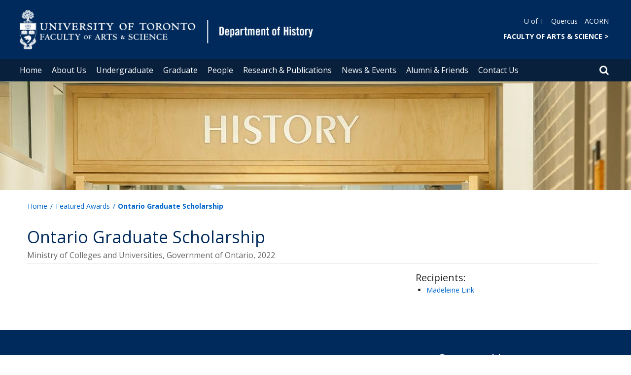

--- FILE ---
content_type: text/html; charset=utf-8
request_url: https://www.history.utoronto.ca/awards/ontario-graduate-scholarship-18
body_size: 47625
content:
<!DOCTYPE html>
<html lang="en">
    <head profile="http://www.w3.org/1999/xhtml/vocab">
        <meta http-equiv="content-type" content="text/html; charset=UTF-8">
        <meta charset="utf-8">
        <meta http-equiv="X-UA-Compatible" content="IE=edge">
        <meta name="viewport" content="width=device-width, initial-scale=1">
        <!-- The above 3 meta tags *must* come first in the head; any other head content must come *after* these tags -->
                

        <!--[if IE]><![endif]-->
<meta http-equiv="Content-Type" content="text/html; charset=utf-8" />
<script src="https://www.google.com/recaptcha/api.js?hl=en" async="async" defer="defer"></script>
<link rel="shortcut icon" href="https://www.history.utoronto.ca/sites/www.history.utoronto.ca/files/favicon.ico" type="image/vnd.microsoft.icon" />
<meta name="generator" content="Drupal 7 (https://www.drupal.org)" />
<link rel="canonical" href="https://www.history.utoronto.ca/awards/ontario-graduate-scholarship-18" />
<link rel="shortlink" href="https://www.history.utoronto.ca/node/4559" />
<meta property="og:site_name" content="Department of History" />
<meta property="og:type" content="article" />
<meta property="og:url" content="https://www.history.utoronto.ca/awards/ontario-graduate-scholarship-18" />
<meta property="og:title" content="Ontario Graduate Scholarship" />
<meta property="og:updated_time" content="2023-10-16T12:33:44-04:00" />
<meta name="twitter:card" content="summary" />
<meta name="twitter:url" content="https://www.history.utoronto.ca/awards/ontario-graduate-scholarship-18" />
<meta name="twitter:title" content="Ontario Graduate Scholarship" />
<meta property="article:published_time" content="2023-10-16T12:33:44-04:00" />
<meta property="article:modified_time" content="2023-10-16T12:33:44-04:00" />
        <title>Ontario Graduate Scholarship | Department of History</title>
        <link type="text/css" rel="stylesheet" href="https://maxcdn.bootstrapcdn.com/font-awesome/4.6.1/css/font-awesome.min.css" media="all" />
<link type="text/css" rel="stylesheet" href="//cdn.datatables.net/1.10.12/css/jquery.dataTables.min.css" media="all" />
<link type="text/css" rel="stylesheet" href="/sites/www.history.utoronto.ca/files/advagg_css/css__BJ6Ou6QsBRtnFTmxaakamOIS8n4QswDP2XnnZ1sxtaM__NBuvkP6eInGIkb1aJvUHx5PX79XApuxBDkk_77W5tYk__XuJULg8i9UQu17ObvZajtX4YeB_LH2Ko15e3QHrCXcg.css" media="all" />
<link type="text/css" rel="stylesheet" href="/sites/www.history.utoronto.ca/files/advagg_css/css__a8HQ6nx6IGk_tu2sN8TbPeCMYXPLv1r6ZoDg0TUd4kQ__eEo9oefQJ9wpmJgAknwldaiJcL1ko2K0sAZ_pOLpWV4__XuJULg8i9UQu17ObvZajtX4YeB_LH2Ko15e3QHrCXcg.css" media="all" />
<link type="text/css" rel="stylesheet" href="/sites/www.history.utoronto.ca/files/advagg_css/css__i8BDMPUn-RqrB8tO_5zT81Zfw453rqBkYh-Zc6wYfBE__6KvQSQto5OztYXA9-AD2XXKSR16kmJW4r60wRqnIZX4__XuJULg8i9UQu17ObvZajtX4YeB_LH2Ko15e3QHrCXcg.css" media="all" />
<link type="text/css" rel="stylesheet" href="/sites/www.history.utoronto.ca/files/advagg_css/css___w_e9DTNoFAJ3Ihg5H9GpbdmBaYEmK-IdE0psEJJEx4__etSSa4tJIyBK7Q9k2r3rU3ozzOMQW_og0t9QfS9X4LY__XuJULg8i9UQu17ObvZajtX4YeB_LH2Ko15e3QHrCXcg.css" media="all" />
<link type="text/css" rel="stylesheet" href="https://fonts.googleapis.com/css?family=Open+Sans:400,600,700,800,400italic|Open+Sans+Condensed:700" media="all" />

<!--[if lte IE 7]>
<link type="text/css" rel="stylesheet" href="/sites/www.history.utoronto.ca/files/advagg_css/css__Ic31sskx7xmng0QsJ8OkzsVc67bV1kXKKni7zFtKUc4__E0uVA9ni7jmtbj1bYyAGwVVZpNIa1hsOarRX047FDB8__XuJULg8i9UQu17ObvZajtX4YeB_LH2Ko15e3QHrCXcg.css" media="all" />
<![endif]-->

<!--[if IE 6]>
<link type="text/css" rel="stylesheet" href="/sites/www.history.utoronto.ca/files/advagg_css/css__2vjrNCYkNFDGQbLk97FQ2ORbejX16rs1OldKHLGkEsg__Qq4lWATsx8Z1FlmVAC_tjUxfYSeozM5-VXzosDsbNxc__XuJULg8i9UQu17ObvZajtX4YeB_LH2Ko15e3QHrCXcg.css" media="all" />
<![endif]-->
        <script type="text/javascript" src="//code.jquery.com/jquery-2.1.4.min.js"></script>
<script type="text/javascript">
<!--//--><![CDATA[//><!--
window.jQuery || document.write("<script src='/profiles/uoft_profile/modules/jquery_update/replace/jquery/2.1/jquery.min.js'>\x3C/script>")
//--><!]]>
</script>
<script type="text/javascript" src="//cdn.datatables.net/1.10.12/js/jquery.dataTables.min.js"></script>
<script type="text/javascript" src="/sites/www.history.utoronto.ca/files/advagg_js/js__Vf6xlj2Il8_PHiI19rmmmPLh4dK6PGZTz7rsT3xWceQ__MMNleZQ-F2dZJoN07zYSU6B4hbRj2oiea6yvB3FiVx4__XuJULg8i9UQu17ObvZajtX4YeB_LH2Ko15e3QHrCXcg.js" defer="defer"></script>
<script type="text/javascript" src="/sites/www.history.utoronto.ca/files/advagg_js/js__ZyeOaiFuDejQQbhUV7yg7atYZnj4WLfH77o0scv4068__jeShjS1-sEwOx4dbB-NSBsCnxWfNslS1Nkgx4CZngGA__XuJULg8i9UQu17ObvZajtX4YeB_LH2Ko15e3QHrCXcg.js"></script>
<script type="text/javascript" src="/sites/www.history.utoronto.ca/files/advagg_js/js__iyfjdFtjkmLYFESeaKTOIG0GXJBKqWXHoGAAdsEWMtU__rFvI742fTngLQYYa0A-5OQY31VP84KnhbZvhJwCXE5w__XuJULg8i9UQu17ObvZajtX4YeB_LH2Ko15e3QHrCXcg.js"></script>
<script type="text/javascript">
<!--//--><![CDATA[//><!--
jQuery.extend(Drupal.settings, {"basePath":"\/","pathPrefix":"","setHasJsCookie":0,"ajaxPageState":{"theme":"roleat","theme_token":"R8SlPOCZh-hGEoSJ5PKdC9mVp6UE1dbpg2YFBLFcLik"},"better_exposed_filters":{"views":{"author_list_view":{"displays":{"awards_people_panel_pane":{"filters":[]}}}}},"extlink":{"extTarget":"_blank","extClass":"ext","extLabel":"(link is external)","extImgClass":0,"extIconPlacement":0,"extSubdomains":0,"extExclude":"","extInclude":"","extCssExclude":".update\r\n.front","extCssExplicit":"","extAlert":0,"extAlertText":"This link will take you to an external web site.","mailtoClass":0,"mailtoLabel":"(link sends e-mail)"},"login_destination":{"enabled":true},"urlIsAjaxTrusted":{"\/awards\/ontario-graduate-scholarship-18":true,"\/awards\/ontario-graduate-scholarship-18?destination=node\/4559":true}});
//--><!]]>
</script>
    </head>

    <body class="html not-front not-logged-in no-sidebars page-node page-node- page-node-4559 node-type-awards-uoft onePoint-chrome hist_reli history" >

        <div id="skip-link">
            <a href="#main-content" class="element-invisible element-focusable">Skip to main content</a>
        </div>
          <div class="region region-page-top">
    <noscript aria-hidden="true"><iframe src="https://www.googletagmanager.com/ns.html?id=GTM-TRWH4H2" height="0" width="0" style="display:none;visibility:hidden"></iframe></noscript>
  </div>
        <div id="page" class="page">
  <div id="header">
    <div class="container-fluid header-top">
      <div class="wrapper">
        <div class="row">
          <div class="col-md-8">
            <div class="logo logo-desktop">
                              <a href="/" title="Home" rel="home">
                  <img src="/sites/www.history.utoronto.ca/files/FAS%20%26%20Dept%20History_header_0.png" alt="Logo" />
                </a>
                          </div>
            <div class="logo logo-mobile">
                              <a href="/" title="Home" rel="home">
                  <!--                  <img class="faculty-logo" src="--><!--" alt="Logo" />-->
                  <img class="faculty-logo" src="/sites/www.history.utoronto.ca/files/FAS & Dept MOBILE_Dept of Histoy.png" alt="Dept Logo" />
                </a>
                          </div>
          </div>
          <div class="col-md-4">
            <div class="navRight">
              <div class="quickLinks">
                                    <div class="region region-universal-navigation-blk">
    <div id="block-accessible-mega-menu-menu-universal-navigation" class="block block-accessible-mega-menu">

    <h2>Universal Navigation</h2>
  
  <div class="content">
    <nav role="navigation" aria-label="Quick Navigation To External Links"><ul class="accessible-megamenu"><li class="first leaf accessible-megamenu-top-nav-item"><a href="https://www.utoronto.ca/">U of T</a></li>
<li class="leaf accessible-megamenu-top-nav-item"><a href="https://q.utoronto.ca/">Quercus</a></li>
<li class="last leaf accessible-megamenu-top-nav-item"><a href="https://acorn.utoronto.ca">ACORN</a></li>
</ul></nav>  </div>
</div>
<div id="block-accessible-mega-menu-menu-universal-navigation2" class="block block-accessible-mega-menu">

    <h2>Universal Navigation2</h2>
  
  <div class="content">
    <nav><ul class="accessible-megamenu"><li class="first last leaf accessible-megamenu-top-nav-item"><a href="http://www.artsci.utoronto.ca/" title="FACULTY OF ARTS &amp; SCIENCE" style="font-weight:bold;" target="_blank">FACULTY OF ARTS &amp; SCIENCE    &gt;</a></li>
</ul></nav>  </div>
</div>
  </div>
                              </div>
            </div>
          </div>
        </div>
      </div>
    </div>
    <div class="container-fluid header-top-menu">
      <div class="wrapper">
        <div class="col col100">
            <div class="region region-header">
    <div id="block-accessible-mega-menu-main-menu" class="block block-accessible-mega-menu">

    <h2 class="element-invisible">Main menu</h2>
  
  <div class="content">
    <nav role="navigation" aria-label="Primary Navigation"><ul class="accessible-megamenu"><li class="first leaf accessible-megamenu-top-nav-item"><a href="/" class="parent">Home</a></li>
<li class="expanded accessible-megamenu-top-nav-item"><a href="/about-us">About Us</a><div class="accessible-megamenu-panel"><nav><ul class="accessible-megamenu-panel-group"><li class="first expanded"><a href="/about-us/our-department">Our Department</a><nav><ul><li class="first leaf"><a href="/about-us/our-department/department-history-st-george">Department of History at St. George</a></li>
<li class="leaf"><a href="/about-us/our-department/equity-diversity-statement">Equity &amp; Diversity Statement</a></li>
<li class="leaf"><a href="/about-us/our-department/committees">Committees</a></li>
<li class="leaf"><a href="/about-us/our-department/mental-health-support-resources">Mental Health Support Resources</a></li>
<li class="leaf"><a href="/about-us/our-department/faculty-resource">Faculty Resource</a></li>
<li class="last leaf"><a href="/about-us/our-department/history-current-department-history-newsletter">History Current - The Department of History Newsletter</a></li>
</ul></nav></li>
<li class="expanded"><a href="/about-us/other-campuses">Other Campuses</a><nav><ul><li class="first leaf"><a href="https://www.utm.utoronto.ca/historical-studies/welcome-department-historical-studies">Department of Historical Studies (Mississauga)</a></li>
<li class="last leaf"><a href="http://www.utsc.utoronto.ca/hcs/">Department of Historical and Cultural Studies (Scarborough)</a></li>
</ul></nav></li>
<li class="last expanded"><a href="/about-us/employment-opportunities">Employment Opportunities</a><nav><ul><li class="first leaf"><a href="/about-us/employment-opportunities/cupe-positions">CUPE Positions</a></li>
<li class="leaf"><a href="/about-us/employment-opportunities/postdoctoral-fellow-positions">Postdoctoral Fellow Positions</a></li>
<li class="leaf"><a href="/about-us/employment-opportunities/tenure-stream-limited-term-positions">Tenure-Stream &amp; Limited-Term Positions</a></li>
<li class="leaf"><a href="/about-us/employment-opportunities/work-study-positions">Work Study Positions</a></li>
<li class="last leaf"><a href="/about-us/employment-opportunities/mississauga-scarborough-campus-positions">Mississauga &amp; Scarborough Campus Positions</a></li>
</ul></nav></li>
</ul></nav></div></li>
<li class="expanded accessible-megamenu-top-nav-item"><a href="/undergraduate">Undergraduate</a><div class="accessible-megamenu-panel"><nav><ul class="accessible-megamenu-panel-group"><li class="first expanded"><a href="/undergraduate/about">About</a><nav><ul><li class="first leaf"><a href="/undergraduate/about/undergraduate-studies-history">Undergraduate Studies in History</a></li>
<li class="leaf"><a href="/undergraduate/about/programs">Programs</a></li>
<li class="leaf"><a href="/undergraduate/about/academic-counselling">Academic Counselling</a></li>
<li class="leaf"><a href="/undergraduate/about/international-studies">International Studies</a></li>
<li class="leaf"><a href="/undergraduate/about/faq">FAQ</a></li>
<li class="last leaf"><a href="/undergraduate/about/contact-us">Contact Us</a></li>
</ul></nav></li>
<li class="expanded"><a href="/undergraduate/curriculum-course-information">Curriculum &amp; Course Information</a><nav><ul><li class="first collapsed"><a href="/undergraduate/curriculum-course-information/current-undergraduate-fallwinter-courses">Current Undergraduate Fall/Winter Courses</a></li>
<li class="collapsed"><a href="/undergraduate/curriculum-course-information/current-undergraduate-summer-courses">Current Undergraduate Summer Courses</a></li>
<li class="collapsed"><a href="/undergraduate/curriculum-course-information/geographic-area-divisions-and-thematic-streams">Geographic Area, Divisions and Thematic Streams</a></li>
<li class="leaf"><a href="/undergraduate/curriculum-course-information/equivalent-course-lists">Equivalent Course Lists</a></li>
<li class="leaf"><a href="/undergraduate/curriculum-course-information/senior-thesis-independent-studies">Senior Thesis &amp; Independent Studies</a></li>
<li class="leaf"><a href="/undergraduate/curriculum-course-information/research-experience-opportunities">Research Experience Opportunities</a></li>
<li class="last leaf"><a href="/undergraduate/curriculum-course-information/auditing-undergraduate-courses">Auditing Undergraduate Courses</a></li>
</ul></nav></li>
<li class="last expanded"><a href="/undergraduate/student-resources">Student Resources</a><nav><ul><li class="first leaf"><a href="/undergraduate/student-resources/history-undergraduate-writing-support-centre">History Undergraduate Writing Support Centre</a></li>
<li class="leaf"><a href="/undergraduate/student-resources/tuition-scholarships-prizes-awards">Tuition, Scholarships, Prizes &amp; Awards</a></li>
<li class="leaf"><a href="/undergraduate/student-resources/resources">Resources</a></li>
<li class="leaf"><a href="/undergraduate/student-resources/essay-writing-guide">Essay Writing Guide</a></li>
<li class="leaf"><a href="/undergraduate/student-resources/standards-evaluations-and-appeals-policies">Standards, Evaluations and Appeals Policies</a></li>
<li class="leaf"><a href="/undergraduate/student-resources/history-students-association">History Students&#039; Association</a></li>
<li class="last leaf"><a href="/undergraduate/student-resources/backpack-briefcase-b2b">Backpack to Briefcase (b2B)</a></li>
</ul></nav></li>
</ul></nav></div></li>
<li class="expanded accessible-megamenu-top-nav-item"><a href="/graduate">Graduate</a><div class="accessible-megamenu-panel"><nav><ul class="accessible-megamenu-panel-group"><li class="first expanded"><a href="/graduate/prospective-students">Prospective Students</a><nav><ul><li class="first leaf"><a href="/graduate/prospective-students/about-graduate-studies-history">About Graduate Studies in History</a></li>
<li class="leaf"><a href="/graduate/prospective-students/application-information">Application Information</a></li>
<li class="last leaf"><a href="/graduate/prospective-students/living-costs-toronto">Living Costs in Toronto</a></li>
</ul></nav></li>
<li class="expanded"><a href="/graduate/ma">MA Program</a><nav><ul><li class="first leaf"><a href="/graduate/ma/program-requirements">Program Requirements</a></li>
<li class="leaf"><a href="/graduate/ma/tuition-funding">Tuition &amp; Funding</a></li>
<li class="leaf"><a href="/graduate/ma/scholarships-awards">Scholarships &amp; Awards</a></li>
<li class="leaf"><a href="/graduate/ma/ma-field-contemporary-international-history">MA Field in Contemporary International History</a></li>
<li class="last leaf"><a href="/graduate/ma/ma-major-research-paper">MA Major Research Paper</a></li>
</ul></nav></li>
<li class="expanded"><a href="/graduate/phd">PhD Program</a><nav><ul><li class="first leaf"><a href="/graduate/phd/program-requirements">Program Requirements</a></li>
<li class="leaf"><a href="/graduate/phd/tuition-funding">Tuition &amp; Funding</a></li>
<li class="collapsed"><a href="/graduate/phd/scholarships-awards">Scholarships &amp; Awards</a></li>
<li class="leaf"><a href="/graduate/phd/phd-program-year">PhD Program by Year</a></li>
<li class="last leaf"><a href="/graduate/phd/dissertations">Dissertations</a></li>
</ul></nav></li>
<li class="last expanded"><a href="/graduate/curriculum-course-information">Curriculum &amp; Course Information</a><nav><ul><li class="first leaf"><a href="/graduate/curriculum-course-information/2025-26-graduate-course-offering">2025-26 Graduate Course Offering</a></li>
<li class="leaf"><a href="/graduate/curriculum-course-information/graduate-course-descriptions">Graduate Course Descriptions</a></li>
<li class="leaf"><a href="/graduate/curriculum-course-information/fields-study">Fields of Study</a></li>
<li class="leaf"><a href="/graduate/curriculum-course-information/evaluation-program-policies">Evaluation &amp; Program Policies</a></li>
<li class="leaf"><a href="/graduate/curriculum-course-information/accommodations">Accommodations</a></li>
<li class="collapsed"><a href="/graduate/curriculum-course-information/resources">Resources</a></li>
<li class="leaf"><a href="/graduate/curriculum-course-information/graduate-history-society">Graduate History Society</a></li>
<li class="last leaf"><a href="/graduate/curriculum-course-information/faq">FAQ</a></li>
</ul></nav></li>
</ul></nav></div></li>
<li class="expanded accessible-megamenu-top-nav-item"><a href="/people">People</a><div class="accessible-megamenu-panel"><nav><ul class="accessible-megamenu-panel-group"><li class="first last expanded"><a href="/people/directories">Directories</a><nav><ul><li class="first leaf"><a href="/people/directories/all-faculty">Faculty</a></li>
<li class="leaf"><a href="/people/directories/staff">Staff</a></li>
<li class="leaf"><a href="/people/directories/graduate-students">Graduate Students</a></li>
<li class="leaf"><a href="/grad-profiles">Graduate Student Profile Form</a></li>
<li class="leaf"><a href="/people/directories/postdoctoral-fellows">Postdoctoral Fellows</a></li>
<li class="last leaf"><a href="/people-profile-form_new-or-updating">Profile Form (New or Updating)</a></li>
</ul></nav></li>
</ul></nav></div></li>
<li class="expanded accessible-megamenu-top-nav-item"><a href="/research-publications">Research &amp; Publications</a><div class="accessible-megamenu-panel"><nav><ul class="accessible-megamenu-panel-group"><li class="first leaf"><a href="/research-publications/faculty-publications">Faculty Publications</a></li>
<li class="leaf"><a href="/research-publications/faculty-research">Faculty Research</a></li>
<li class="last leaf"><a href="/awards">Featured Awards</a></li>
</ul></nav></div></li>
<li class="expanded accessible-megamenu-top-nav-item"><a href="/news-events">News &amp; Events</a><div class="accessible-megamenu-panel"><nav><ul class="accessible-megamenu-panel-group"><li class="first leaf"><a href="/events_submission_form">Event Submission Form</a></li>
<li class="leaf"><a href="/news">Recent News</a></li>
<li class="last leaf"><a href="/events">Upcoming Events</a></li>
</ul></nav></div></li>
<li class="expanded accessible-megamenu-top-nav-item"><a href="/alumni-friends">Alumni &amp; Friends</a><div class="accessible-megamenu-panel"><nav><ul class="accessible-megamenu-panel-group"><li class="first leaf"><a href="/alumni-friends/prizes-you-can-support">Prizes You Can Support</a></li>
<li class="leaf"><a href="/alumni-friends/resources-alumni-friends">Resources for Alumni &amp; Friends</a></li>
<li class="last leaf"><a href="https://donate.utoronto.ca/give/show/69">Donate</a></li>
</ul></nav></div></li>
<li class="last leaf accessible-megamenu-top-nav-item"><a href="/contact-us">Contact Us</a></li>
</ul></nav>  </div>
</div>
  </div>
          <div class="small-header-icon-holder">
            <div class="small-header-icons" id="big-header-icon-search">
              <span class="fa fa-search"></span>
              <div class="col-md-12">
                                    <div class="region region-search-position">
    <div id="block-search-form" class="block block-search">

    
  <div class="content">
    <form action="/awards/ontario-graduate-scholarship-18" method="post" id="search-block-form" accept-charset="UTF-8"><div><div class="container-inline">
      <h2 class="element-invisible">Search form</h2>
    <div class="form-item form-type-textfield form-item-search-block-form">
  <label class="element-invisible" for="edit-search-block-form--2">Search </label>
 <input title="Enter the terms you wish to search for." placeholder="Search this website" role="Search" type="text" id="edit-search-block-form--2" name="search_block_form" value="" size="15" maxlength="128" class="form-text" />
</div>
<div class="form-actions form-wrapper" id="edit-actions"><span><i class="fa fa-search" aria-hidden="true"></i><input type="submit" id="edit-submit" name="op" value="Search" class="form-submit" /></span></div><input type="hidden" name="form_build_id" value="form-GElxFSPPiNSvnYYyu8GPumCtoeOC5Ry83Zt5ojq5ut8" />
<input type="hidden" name="form_id" value="search_block_form" />
</div>
</div></form>  </div>
</div>
  </div>
                              </div>
            </div>
          </div>
          <!--          -->          <!--            <div id="small-screen-search-container">-->
          <!--            <div id="search-block-form">-->
          <!--            </div>-->
          <!--          -->
                      <nav class="small-header navbar small-screen">
              <div class="small-header-icon-holder">
                <div class="small-header-icons" id="small-header-icon-search">
                  <span class="fa fa-search"></span>
                </div>
                <div class="small-header-icons" id="small-header-icon-nav">
                  <span class="fa fa-navicon"></span>
                </div>
              </div>
              <div class="small-header-nav-dropdown">
                <div id="small-screen-search-container">
                </div>
                  <div class="region region-small-header">
    <div id="block-system-main-menu" class="block block-system block-menu">

    
  <div class="content">
    <ul class="menu clearfix small-screen"><li class="first leaf"><a href="/" class="parent">Home</a></li>
<li class="expanded"><a href="/about-us">About Us</a><ul class="menu clearfix small-screen"><li class="first expanded"><a href="/about-us/our-department">Our Department</a><ul class="menu clearfix small-screen"><li class="first leaf"><a href="/about-us/our-department/department-history-st-george">Department of History at St. George</a></li>
<li class="leaf"><a href="/about-us/our-department/equity-diversity-statement">Equity &amp; Diversity Statement</a></li>
<li class="leaf"><a href="/about-us/our-department/committees">Committees</a></li>
<li class="leaf"><a href="/about-us/our-department/mental-health-support-resources">Mental Health Support Resources</a></li>
<li class="leaf"><a href="/about-us/our-department/faculty-resource">Faculty Resource</a></li>
<li class="last leaf"><a href="/about-us/our-department/history-current-department-history-newsletter">History Current - The Department of History Newsletter</a></li>
</ul></li>
<li class="expanded"><a href="/about-us/other-campuses">Other Campuses</a><ul class="menu clearfix small-screen"><li class="first leaf"><a href="https://www.utm.utoronto.ca/historical-studies/welcome-department-historical-studies">Department of Historical Studies (Mississauga)</a></li>
<li class="last leaf"><a href="http://www.utsc.utoronto.ca/hcs/">Department of Historical and Cultural Studies (Scarborough)</a></li>
</ul></li>
<li class="last expanded"><a href="/about-us/employment-opportunities">Employment Opportunities</a><ul class="menu clearfix small-screen"><li class="first leaf"><a href="/about-us/employment-opportunities/cupe-positions">CUPE Positions</a></li>
<li class="leaf"><a href="/about-us/employment-opportunities/postdoctoral-fellow-positions">Postdoctoral Fellow Positions</a></li>
<li class="leaf"><a href="/about-us/employment-opportunities/tenure-stream-limited-term-positions">Tenure-Stream &amp; Limited-Term Positions</a></li>
<li class="leaf"><a href="/about-us/employment-opportunities/work-study-positions">Work Study Positions</a></li>
<li class="last leaf"><a href="/about-us/employment-opportunities/mississauga-scarborough-campus-positions">Mississauga &amp; Scarborough Campus Positions</a></li>
</ul></li>
</ul></li>
<li class="expanded"><a href="/undergraduate">Undergraduate</a><ul class="menu clearfix small-screen"><li class="first expanded"><a href="/undergraduate/about">About</a><ul class="menu clearfix small-screen"><li class="first leaf"><a href="/undergraduate/about/undergraduate-studies-history">Undergraduate Studies in History</a></li>
<li class="leaf"><a href="/undergraduate/about/programs">Programs</a></li>
<li class="leaf"><a href="/undergraduate/about/academic-counselling">Academic Counselling</a></li>
<li class="leaf"><a href="/undergraduate/about/international-studies">International Studies</a></li>
<li class="leaf"><a href="/undergraduate/about/faq">FAQ</a></li>
<li class="last leaf"><a href="/undergraduate/about/contact-us">Contact Us</a></li>
</ul></li>
<li class="expanded"><a href="/undergraduate/curriculum-course-information">Curriculum &amp; Course Information</a><ul class="menu clearfix small-screen"><li class="first collapsed"><a href="/undergraduate/curriculum-course-information/current-undergraduate-fallwinter-courses">Current Undergraduate Fall/Winter Courses</a></li>
<li class="collapsed"><a href="/undergraduate/curriculum-course-information/current-undergraduate-summer-courses">Current Undergraduate Summer Courses</a></li>
<li class="collapsed"><a href="/undergraduate/curriculum-course-information/geographic-area-divisions-and-thematic-streams">Geographic Area, Divisions and Thematic Streams</a></li>
<li class="leaf"><a href="/undergraduate/curriculum-course-information/equivalent-course-lists">Equivalent Course Lists</a></li>
<li class="leaf"><a href="/undergraduate/curriculum-course-information/senior-thesis-independent-studies">Senior Thesis &amp; Independent Studies</a></li>
<li class="leaf"><a href="/undergraduate/curriculum-course-information/research-experience-opportunities">Research Experience Opportunities</a></li>
<li class="last leaf"><a href="/undergraduate/curriculum-course-information/auditing-undergraduate-courses">Auditing Undergraduate Courses</a></li>
</ul></li>
<li class="last expanded"><a href="/undergraduate/student-resources">Student Resources</a><ul class="menu clearfix small-screen"><li class="first leaf"><a href="/undergraduate/student-resources/history-undergraduate-writing-support-centre">History Undergraduate Writing Support Centre</a></li>
<li class="leaf"><a href="/undergraduate/student-resources/tuition-scholarships-prizes-awards">Tuition, Scholarships, Prizes &amp; Awards</a></li>
<li class="leaf"><a href="/undergraduate/student-resources/resources">Resources</a></li>
<li class="leaf"><a href="/undergraduate/student-resources/essay-writing-guide">Essay Writing Guide</a></li>
<li class="leaf"><a href="/undergraduate/student-resources/standards-evaluations-and-appeals-policies">Standards, Evaluations and Appeals Policies</a></li>
<li class="leaf"><a href="/undergraduate/student-resources/history-students-association">History Students&#039; Association</a></li>
<li class="last leaf"><a href="/undergraduate/student-resources/backpack-briefcase-b2b">Backpack to Briefcase (b2B)</a></li>
</ul></li>
</ul></li>
<li class="expanded"><a href="/graduate">Graduate</a><ul class="menu clearfix small-screen"><li class="first expanded"><a href="/graduate/prospective-students">Prospective Students</a><ul class="menu clearfix small-screen"><li class="first leaf"><a href="/graduate/prospective-students/about-graduate-studies-history">About Graduate Studies in History</a></li>
<li class="leaf"><a href="/graduate/prospective-students/application-information">Application Information</a></li>
<li class="last leaf"><a href="/graduate/prospective-students/living-costs-toronto">Living Costs in Toronto</a></li>
</ul></li>
<li class="expanded"><a href="/graduate/ma">MA Program</a><ul class="menu clearfix small-screen"><li class="first leaf"><a href="/graduate/ma/program-requirements">Program Requirements</a></li>
<li class="leaf"><a href="/graduate/ma/tuition-funding">Tuition &amp; Funding</a></li>
<li class="leaf"><a href="/graduate/ma/scholarships-awards">Scholarships &amp; Awards</a></li>
<li class="leaf"><a href="/graduate/ma/ma-field-contemporary-international-history">MA Field in Contemporary International History</a></li>
<li class="last leaf"><a href="/graduate/ma/ma-major-research-paper">MA Major Research Paper</a></li>
</ul></li>
<li class="expanded"><a href="/graduate/phd">PhD Program</a><ul class="menu clearfix small-screen"><li class="first leaf"><a href="/graduate/phd/program-requirements">Program Requirements</a></li>
<li class="leaf"><a href="/graduate/phd/tuition-funding">Tuition &amp; Funding</a></li>
<li class="collapsed"><a href="/graduate/phd/scholarships-awards">Scholarships &amp; Awards</a></li>
<li class="leaf"><a href="/graduate/phd/phd-program-year">PhD Program by Year</a></li>
<li class="last leaf"><a href="/graduate/phd/dissertations">Dissertations</a></li>
</ul></li>
<li class="last expanded"><a href="/graduate/curriculum-course-information">Curriculum &amp; Course Information</a><ul class="menu clearfix small-screen"><li class="first leaf"><a href="/graduate/curriculum-course-information/2025-26-graduate-course-offering">2025-26 Graduate Course Offering</a></li>
<li class="leaf"><a href="/graduate/curriculum-course-information/graduate-course-descriptions">Graduate Course Descriptions</a></li>
<li class="leaf"><a href="/graduate/curriculum-course-information/fields-study">Fields of Study</a></li>
<li class="leaf"><a href="/graduate/curriculum-course-information/evaluation-program-policies">Evaluation &amp; Program Policies</a></li>
<li class="leaf"><a href="/graduate/curriculum-course-information/accommodations">Accommodations</a></li>
<li class="collapsed"><a href="/graduate/curriculum-course-information/resources">Resources</a></li>
<li class="leaf"><a href="/graduate/curriculum-course-information/graduate-history-society">Graduate History Society</a></li>
<li class="last leaf"><a href="/graduate/curriculum-course-information/faq">FAQ</a></li>
</ul></li>
</ul></li>
<li class="expanded"><a href="/people">People</a><ul class="menu clearfix small-screen"><li class="first last expanded"><a href="/people/directories">Directories</a><ul class="menu clearfix small-screen"><li class="first leaf"><a href="/people/directories/all-faculty">Faculty</a></li>
<li class="leaf"><a href="/people/directories/staff">Staff</a></li>
<li class="leaf"><a href="/people/directories/graduate-students">Graduate Students</a></li>
<li class="leaf"><a href="/grad-profiles">Graduate Student Profile Form</a></li>
<li class="leaf"><a href="/people/directories/postdoctoral-fellows">Postdoctoral Fellows</a></li>
<li class="last leaf"><a href="/people-profile-form_new-or-updating">Profile Form (New or Updating)</a></li>
</ul></li>
</ul></li>
<li class="expanded"><a href="/research-publications">Research &amp; Publications</a><ul class="menu clearfix small-screen"><li class="first leaf"><a href="/research-publications/faculty-publications">Faculty Publications</a></li>
<li class="leaf"><a href="/research-publications/faculty-research">Faculty Research</a></li>
<li class="last leaf"><a href="/awards">Featured Awards</a></li>
</ul></li>
<li class="expanded"><a href="/news-events">News &amp; Events</a><ul class="menu clearfix small-screen"><li class="first leaf"><a href="/events_submission_form">Event Submission Form</a></li>
<li class="leaf"><a href="/news">Recent News</a></li>
<li class="last leaf"><a href="/events">Upcoming Events</a></li>
</ul></li>
<li class="expanded"><a href="/alumni-friends">Alumni &amp; Friends</a><ul class="menu clearfix small-screen"><li class="first leaf"><a href="/alumni-friends/prizes-you-can-support">Prizes You Can Support</a></li>
<li class="leaf"><a href="/alumni-friends/resources-alumni-friends">Resources for Alumni &amp; Friends</a></li>
<li class="last leaf"><a href="https://donate.utoronto.ca/give/show/69">Donate</a></li>
</ul></li>
<li class="last leaf"><a href="/contact-us">Contact Us</a></li>
</ul>  </div>
</div>
<div id="block-menu-menu-important-link" class="block block-menu">

    <h2>Important Link</h2>
  
  <div class="content">
    <ul class="menu clearfix small-screen"><li class="first leaf"><a href="/about-us">About Us</a></li>
<li class="leaf"><a href="/contact-us">Contact Us</a></li>
<li class="last leaf"><a href="/feedback">Website Feedback</a></li>
</ul>  </div>
</div>
  </div>
              </div>
            </nav>
                  </div>
      </div>
    </div>
  </div>
  <div class="smBanner" role="Banner">
    <img src="https://www.history.utoronto.ca/sites/www.history.utoronto.ca/files/styles/banner_img_style/public/field/images/DepartmentofHistory_defaultbanner.jpg?itok=IevBXP8u"
         alt="">
  </div>
  <section class="landing">
    <div name="top" style="height:60px">&nbsp;</div>
      <div id="featured">
        <div class="container">
                      <div class="breadcrumbs"><ol class="breadcrumb"><li><a href="/">Home</a></li><li><a href="/awards">Featured Awards</a></li><li>Ontario Graduate Scholarship</li></ol></div>
                  </div>
      </div>
    </section>
        <div class="container">
                    <h1 class="page-header">Ontario Graduate Scholarship</h1>
                              <div id="main" class="clearfix col-md-12 col-sm-12 col-xs-12" role="Main">
        <div class="wrapper">
                    <div id="content" class="column">
            <div class="section">
                                                                      <div id="main-content">
                  <div class="region region-content">
    <div id="block-system-main" class="block block-system">

    
  <div class="content">
    <div class="entity-panels-entity node node-full node-awards-uoft">
  

<div class="two-col-66-33-stacked" >
  

      <div class="row paddingbottom-3">

    

      <div class="col-md-12"><div class="panel-pane pane-entity-field pane-node-awards-awarding-body"  >
  
      
  
  <div class="pane-content">
    <div class="field field-name-awards-awarding-body field-type-text field-label-hidden"><div class="field-items"><div class="field-item even">Ministry of Colleges and Universities, Government of Ontario</div></div></div>  </div>

  
  </div>
<div class="panel-separator"></div><div class="panel-pane pane-token pane-node-awards-uoft-award-date-formatted"  >
  
      
  
  <div class="pane-content">
    2022  </div>

  
  </div>
<div class="panel-separator"></div><div class="panel-pane pane-node-created hidden"  >
  
        <h2 class="pane-title">
      Created date    </h2>
    
  
  <div class="pane-content">
    October 2023  </div>

  
  </div>
</div>

    </div>
  
      <div class="row">
        <aside class="col-md-4 paddingbottom-3 col-md-push-8"><div class="panel-pane pane-views-panes pane-author-list-view-awards-people-panel-pane"  >
  
        <h4 class="pane-title">
      Recipients:     </h4>
    
  
  <div class="pane-content">
    <div class="view view-author-list-view view-id-author_list_view view-display-id-awards_people_panel_pane view-dom-id-2c5b355f58a794556b057c72f98a7812">
        
  
  
      <div class="view-content">
      <div class="item-list">    <ul>          <li class="views-row views-row-1 views-row-odd views-row-first views-row-last">  
  <div class="views-field views-field-name">        <span class="field-content"><a href="/people/directories/graduate-students/madeleine-link">Madeleine Link</a></span>  </div></li>
      </ul></div>    </div>
  
  
  
  
  
  
</div>  </div>

  
  </div>
</aside>
        <div class="col-md-8 paddingbottom-3 col-md-pull-4">
                        
        </div>

    </div>
  
  
  
  </div>
</div>
  </div>
</div>
  </div>
              </div>
            </div>
          </div>
        </div>
      </div>
                          <div id="landing-page-menu">
                  </div>
          </div>
  </section>
  <footer id="footer-wrapper">
    <div class="container">
        <div class="row footer-grid-middle">
                        <div class="col-md-4 col-sm-12 col-xs-12 left">
                  <div class="col-md-6 col-sm-12 col-xs-12">
                      <div class="region region-footer-main-menu">
                          <div class="region region-footer-main-menu">
    <div id="block-accessible-mega-menu-menu-footer-main-menu" class="block block-accessible-mega-menu">

    <h2>Footer Main-Menu</h2>
  
  <div class="content">
    <nav role="navigation" aria-label="Footer Navigation to External Links"><ul class="accessible-megamenu"><li class="first leaf accessible-megamenu-top-nav-item"><a href="/about-us">About Us</a></li>
<li class="leaf accessible-megamenu-top-nav-item"><a href="/undergraduate">Undergraduate</a></li>
<li class="leaf accessible-megamenu-top-nav-item"><a href="/graduate">Graduate</a></li>
<li class="leaf accessible-megamenu-top-nav-item"><a href="/people">People</a></li>
<li class="leaf accessible-megamenu-top-nav-item"><a href="/research-publications">Research &amp; Publications</a></li>
<li class="leaf accessible-megamenu-top-nav-item"><a href="/news-events">News &amp; Events</a></li>
<li class="leaf accessible-megamenu-top-nav-item"><a href="/alumni-friends">Alumni &amp; Friends</a></li>
<li class="last leaf accessible-megamenu-top-nav-item"><a href="/contact-us">Contact Us</a></li>
</ul></nav>  </div>
</div>
  </div>
                      </div>
                  </div>
                  <div class="col-md-6 col-sm-12 col-xs-12 with-border">
                      <div class="region region-footer-secondary-menu">
                          <div class="region region-footer-secondary-menu">
    <div id="block-accessible-mega-menu-menu-footer-secondary-menu" class="block block-accessible-mega-menu">

    <h2>Footer Secondary Menu</h2>
  
  <div class="content">
    <nav role="navigation" aria-label="Footer Navigation to External Links"><ul class="accessible-megamenu"><li class="first leaf accessible-megamenu-top-nav-item"><a href="https://webmail.utoronto.ca/ ">Webmail</a></li>
<li class="leaf accessible-megamenu-top-nav-item"><a href="http://map.utoronto.ca/">Maps</a></li>
<li class="leaf accessible-megamenu-top-nav-item"><a href="https://www.utoronto.ca/a-to-z-directory">A-Z Directory</a></li>
<li class="leaf accessible-megamenu-top-nav-item"><a href="https://www.utoronto.ca/contacts">U of T Contacts</a></li>
<li class="last leaf accessible-megamenu-top-nav-item"><a href="https://www.history.utoronto.ca/events_submission_form">Submit an Event</a></li>
</ul></nav>  </div>
</div>
<div id="block-menu-menu-universal-navigation" class="block block-menu">

    
  <div class="content">
    <ul class="menu clearfix small-screen"><li class="first leaf"><a href="https://www.utoronto.ca/">U of T</a></li>
<li class="leaf"><a href="https://q.utoronto.ca/">Quercus</a></li>
<li class="last leaf"><a href="https://acorn.utoronto.ca">ACORN</a></li>
</ul>  </div>
</div>
  </div>
                      </div>
                  </div>
              </div>
                      <div class="col-md-4 col-sm-12 col-xs-12 with-border">
                          </div>
                        <div class="col-md-4 col-sm-12 col-xs-12 right">
                  <div class="region region-contact-info">
                      <div class="region region-footer-contact">
    <div id="block-footer-uoft-footer-block-contact" class="block block-footer-uoft">

    <h2>Contact Us</h2>
  
  <div class="content">
    <div class="item-list"><ul><li class="first">Department of History</br>Room 2074, Sidney Smith Hall</br>100 St. George St. Toronto, ON M5S 3G3<a href="https://www.google.ca/maps/place/100+St.+George+St.+Toronto,+ON+M5S+3G3">(Map)</a></li>
<li><i class="fa fa-phone" aria-hidden="true"></i> 416-978-3363</li>
<li class="last"><i class="fa fa-envelope-o" aria-hidden="true"></i> <a href="mailto:history.frontdesk@utoronto.ca">Email Us</a></li>
</ul></div>  </div>
</div>
  </div>

                                            <div class="row logo-and-social">
                            <div class="region region-footer-top-right">
    <div id="block-share-uoft-social-media-links" class="block block-share-uoft">

    <h2>Find Us On...</h2>
  
  <div class="content">
    <span class="share-uoft otw-twitter"><a href="https://twitter.com/History_UofT" title="Find us on Twitter" rel="nofollow" target="_blank" alt="Twitter Link"><span class="fa fa-twitter" alt="Twitter Link"></span></a></span><span class="share-uoft otw-instagram"><a href="https://www.instagram.com/historyutoronto/" title="Find us on Instagram" rel="nofollow" target="_blank" alt="Instagram Link"><span class="fa fa-instagram" alt="Instagram Link"></span></a></span>  </div>
</div>
  </div>
                        </div>
                    
                  </div>
              </div>
          <!--          --><!--              <div class="row social-mobile">-->
<!--                --><!--              </div>-->
<!--          -->        </div>
    </div>
    <div class="row footer-bottom">
      <div class="wrapper">
        <div class="row">
          <div class="col-md-6 col-sm-12 col-xs-12 left">
                           <div class="region region-footer-bottom-left">
    <div id="block-accessible-mega-menu-menu-footer-accessibility-menu" class="block block-accessible-mega-menu">

    
  <div class="content">
    <nav role="navigation" aria-label="Footer Navigation with Help, Sitemap, Privacy Policy and Web Accessibility"><ul class="accessible-megamenu"><li class="first leaf accessible-megamenu-top-nav-item"><a href="/accessibility">Accessibility Policy</a></li>
<li class="leaf accessible-megamenu-top-nav-item"><a href="/privacy">Privacy Policy</a></li>
<li class="last leaf accessible-megamenu-top-nav-item"><a href="/feedback">Website Feedback</a></li>
</ul></nav>  </div>
</div>
  </div>
                     </div>
          <div class="col-md-6 col-sm-12 col-xs-12 right">
            <p><i class="fa fa-copyright"></i>
              2026<!--              <a href="--><!--" target="_blank">-->
              Faculty of Arts & Science, University of Toronto<!--              </a>-->
            </p>
          </div>
        </div>
          <div class="row">
              <div class="col-md-12 col-sm-12 col-xs-12 left logo">
                  <div class="col-md-4 col-sm-12 col-xs-12 middle footer-logo">
                      <div class="region region-footer-logo">
    <div id="block-footer-uoft-footer-block-footer-logo" class="block block-footer-uoft">

    
  <div class="content">
    <img  src='https://www.history.utoronto.ca/sites/www.history.utoronto.ca/files/Faculty-of-Arts-and-Science-wordmark.png' alt='' title='' />  </div>
</div>
  </div>
                  </div>
              </div>
          </div>
      </div>
    </div>
  </footer>

<!-- Modal --><div id="login-modal" class="modal fade" role="dialog"><div class="modal-dialog"><!-- Modal content--><div class="modal-content"><div class="modal-header"><a href="/" title="Home" rel="home"><img src="/sites/www.history.utoronto.ca/files/FAS%20%26%20Dept%20History_header_0.png" alt="Logo" /></a></div><div class="modal-body">  <div class="region region-modal-login">
    <div id="block-user-login" class="block block-user">

    
  <div class="content">
    <form action="/awards/ontario-graduate-scholarship-18?destination=node/4559" method="post" id="user-login-form" accept-charset="UTF-8"><div><div class="form-item form-type-textfield form-item-name">
  <label for="edit-name">Username <span class="form-required" title="This field is required.">*</span></label>
 <input class="form-control form-text required" type="text" id="edit-name" name="name" value="" size="15" maxlength="60" />
</div>
<div class="form-item form-type-password form-item-pass">
  <label for="edit-pass">Password <span class="form-required" title="This field is required.">*</span></label>
 <input class="form-control form-text required" type="password" id="edit-pass" name="pass" size="15" maxlength="128" />
</div>
<div class="item-list"><ul><li class="first last"><a href="/user/password" title="Request new password via e-mail.">Request new password</a></li>
</ul></div><input type="hidden" name="form_build_id" value="form-2zsaKpCLi-ODSZLR1qZ7iaq6C_kG0ZZrdJJ_HbVsNoA" />
<input type="hidden" name="form_id" value="user_login_block" />
<fieldset class="captcha form-wrapper"><legend><span class="fieldset-legend">CAPTCHA</span></legend><div class="fieldset-wrapper"><div class="fieldset-description">This question is for testing whether or not you are a human visitor and to prevent automated spam submissions.</div><input type="hidden" name="captcha_sid" value="222641386" />
<input type="hidden" name="captcha_token" value="c99502563241e4888c8d16058d382821" />
<input type="hidden" name="captcha_response" value="Google no captcha" />
<div class="g-recaptcha" data-sitekey="6Lfk8usUAAAAAOEHSWzByPxHIJUZ3iNZMbQrX-N5" data-theme="light" data-type="image"></div><input type="hidden" name="captcha_cacheable" value="1" />
</div></fieldset>
<div class="form-actions form-wrapper" id="edit-actions--2"><input class="btn btn-default form-submit" type="submit" id="edit-submit--2" name="op" value="Log in" /></div></div></form>  </div>
</div>
  </div>
</div><!--modal body--><div class="modal-footer"><button type="button" class="btn btn-default" data-dismiss="modal">Close</button></div><!--modal footer--></div><!--model content--></div><!--modal-dialog--></div><!--modal--></div>
        <script type="text/javascript" src="/sites/www.history.utoronto.ca/files/advagg_js/js__1jZE27WA-eUr6JZwAgx3q8frpgvv_O5w108S9IFCa_U__UWTtPfeGY2BaEq71d-wgRTo2EBi6XFPNo2OFeuWDWi4__XuJULg8i9UQu17ObvZajtX4YeB_LH2Ko15e3QHrCXcg.js"></script>
<script type="text/javascript" src="/sites/www.history.utoronto.ca/files/advagg_js/js__3zJ9QFHe28iuSmhtWK-4W-F4f8hTgLJpqprtd3PKDWU____TJ9Sge14bscLzTRlkxwKAFdtYg-sq85JG0t56RIY8__XuJULg8i9UQu17ObvZajtX4YeB_LH2Ko15e3QHrCXcg.js"></script>
<script type="text/javascript" src="/sites/www.history.utoronto.ca/files/advagg_js/js__IjEQGg29uEiVA2YJST3s3Y4OAXCjyspqLyXuJV9n9Mo__HIKE2ZR2lnqGH7Q6fLAyjFYCIO5U9ujZ3ZK4Kp4ue6I__XuJULg8i9UQu17ObvZajtX4YeB_LH2Ko15e3QHrCXcg.js"></script>
<script type="text/javascript">
<!--//--><![CDATA[//><!--
jQuery.extend(Drupal.settings, { "pathToTheme": "sites/all/themes/roleat" });
//--><!]]>
</script>
<script type="text/javascript">
<!--//--><![CDATA[//><!--

      (function($) {$(document).ready(function() {
        $(".accessible-megamenu").parent().accessibleMegaMenu();
      });}(jQuery));
//--><!]]>
</script>
<script type="text/javascript" src="/sites/www.history.utoronto.ca/files/advagg_js/js__TfafuNA51kx0RYVD27ZO8wti2xVqTg52GoX_XwSD5fc__dnmLeJusBr__f1edHFgYMQY3qtcBbLeGitkHITvCowA__XuJULg8i9UQu17ObvZajtX4YeB_LH2Ko15e3QHrCXcg.js"></script>
        
    </body>
</html>


--- FILE ---
content_type: text/html; charset=utf-8
request_url: https://www.google.com/recaptcha/api2/anchor?ar=1&k=6Lfk8usUAAAAAOEHSWzByPxHIJUZ3iNZMbQrX-N5&co=aHR0cHM6Ly93d3cuaGlzdG9yeS51dG9yb250by5jYTo0NDM.&hl=en&type=image&v=PoyoqOPhxBO7pBk68S4YbpHZ&theme=light&size=normal&anchor-ms=20000&execute-ms=30000&cb=9vrmq4lsudoq
body_size: 49437
content:
<!DOCTYPE HTML><html dir="ltr" lang="en"><head><meta http-equiv="Content-Type" content="text/html; charset=UTF-8">
<meta http-equiv="X-UA-Compatible" content="IE=edge">
<title>reCAPTCHA</title>
<style type="text/css">
/* cyrillic-ext */
@font-face {
  font-family: 'Roboto';
  font-style: normal;
  font-weight: 400;
  font-stretch: 100%;
  src: url(//fonts.gstatic.com/s/roboto/v48/KFO7CnqEu92Fr1ME7kSn66aGLdTylUAMa3GUBHMdazTgWw.woff2) format('woff2');
  unicode-range: U+0460-052F, U+1C80-1C8A, U+20B4, U+2DE0-2DFF, U+A640-A69F, U+FE2E-FE2F;
}
/* cyrillic */
@font-face {
  font-family: 'Roboto';
  font-style: normal;
  font-weight: 400;
  font-stretch: 100%;
  src: url(//fonts.gstatic.com/s/roboto/v48/KFO7CnqEu92Fr1ME7kSn66aGLdTylUAMa3iUBHMdazTgWw.woff2) format('woff2');
  unicode-range: U+0301, U+0400-045F, U+0490-0491, U+04B0-04B1, U+2116;
}
/* greek-ext */
@font-face {
  font-family: 'Roboto';
  font-style: normal;
  font-weight: 400;
  font-stretch: 100%;
  src: url(//fonts.gstatic.com/s/roboto/v48/KFO7CnqEu92Fr1ME7kSn66aGLdTylUAMa3CUBHMdazTgWw.woff2) format('woff2');
  unicode-range: U+1F00-1FFF;
}
/* greek */
@font-face {
  font-family: 'Roboto';
  font-style: normal;
  font-weight: 400;
  font-stretch: 100%;
  src: url(//fonts.gstatic.com/s/roboto/v48/KFO7CnqEu92Fr1ME7kSn66aGLdTylUAMa3-UBHMdazTgWw.woff2) format('woff2');
  unicode-range: U+0370-0377, U+037A-037F, U+0384-038A, U+038C, U+038E-03A1, U+03A3-03FF;
}
/* math */
@font-face {
  font-family: 'Roboto';
  font-style: normal;
  font-weight: 400;
  font-stretch: 100%;
  src: url(//fonts.gstatic.com/s/roboto/v48/KFO7CnqEu92Fr1ME7kSn66aGLdTylUAMawCUBHMdazTgWw.woff2) format('woff2');
  unicode-range: U+0302-0303, U+0305, U+0307-0308, U+0310, U+0312, U+0315, U+031A, U+0326-0327, U+032C, U+032F-0330, U+0332-0333, U+0338, U+033A, U+0346, U+034D, U+0391-03A1, U+03A3-03A9, U+03B1-03C9, U+03D1, U+03D5-03D6, U+03F0-03F1, U+03F4-03F5, U+2016-2017, U+2034-2038, U+203C, U+2040, U+2043, U+2047, U+2050, U+2057, U+205F, U+2070-2071, U+2074-208E, U+2090-209C, U+20D0-20DC, U+20E1, U+20E5-20EF, U+2100-2112, U+2114-2115, U+2117-2121, U+2123-214F, U+2190, U+2192, U+2194-21AE, U+21B0-21E5, U+21F1-21F2, U+21F4-2211, U+2213-2214, U+2216-22FF, U+2308-230B, U+2310, U+2319, U+231C-2321, U+2336-237A, U+237C, U+2395, U+239B-23B7, U+23D0, U+23DC-23E1, U+2474-2475, U+25AF, U+25B3, U+25B7, U+25BD, U+25C1, U+25CA, U+25CC, U+25FB, U+266D-266F, U+27C0-27FF, U+2900-2AFF, U+2B0E-2B11, U+2B30-2B4C, U+2BFE, U+3030, U+FF5B, U+FF5D, U+1D400-1D7FF, U+1EE00-1EEFF;
}
/* symbols */
@font-face {
  font-family: 'Roboto';
  font-style: normal;
  font-weight: 400;
  font-stretch: 100%;
  src: url(//fonts.gstatic.com/s/roboto/v48/KFO7CnqEu92Fr1ME7kSn66aGLdTylUAMaxKUBHMdazTgWw.woff2) format('woff2');
  unicode-range: U+0001-000C, U+000E-001F, U+007F-009F, U+20DD-20E0, U+20E2-20E4, U+2150-218F, U+2190, U+2192, U+2194-2199, U+21AF, U+21E6-21F0, U+21F3, U+2218-2219, U+2299, U+22C4-22C6, U+2300-243F, U+2440-244A, U+2460-24FF, U+25A0-27BF, U+2800-28FF, U+2921-2922, U+2981, U+29BF, U+29EB, U+2B00-2BFF, U+4DC0-4DFF, U+FFF9-FFFB, U+10140-1018E, U+10190-1019C, U+101A0, U+101D0-101FD, U+102E0-102FB, U+10E60-10E7E, U+1D2C0-1D2D3, U+1D2E0-1D37F, U+1F000-1F0FF, U+1F100-1F1AD, U+1F1E6-1F1FF, U+1F30D-1F30F, U+1F315, U+1F31C, U+1F31E, U+1F320-1F32C, U+1F336, U+1F378, U+1F37D, U+1F382, U+1F393-1F39F, U+1F3A7-1F3A8, U+1F3AC-1F3AF, U+1F3C2, U+1F3C4-1F3C6, U+1F3CA-1F3CE, U+1F3D4-1F3E0, U+1F3ED, U+1F3F1-1F3F3, U+1F3F5-1F3F7, U+1F408, U+1F415, U+1F41F, U+1F426, U+1F43F, U+1F441-1F442, U+1F444, U+1F446-1F449, U+1F44C-1F44E, U+1F453, U+1F46A, U+1F47D, U+1F4A3, U+1F4B0, U+1F4B3, U+1F4B9, U+1F4BB, U+1F4BF, U+1F4C8-1F4CB, U+1F4D6, U+1F4DA, U+1F4DF, U+1F4E3-1F4E6, U+1F4EA-1F4ED, U+1F4F7, U+1F4F9-1F4FB, U+1F4FD-1F4FE, U+1F503, U+1F507-1F50B, U+1F50D, U+1F512-1F513, U+1F53E-1F54A, U+1F54F-1F5FA, U+1F610, U+1F650-1F67F, U+1F687, U+1F68D, U+1F691, U+1F694, U+1F698, U+1F6AD, U+1F6B2, U+1F6B9-1F6BA, U+1F6BC, U+1F6C6-1F6CF, U+1F6D3-1F6D7, U+1F6E0-1F6EA, U+1F6F0-1F6F3, U+1F6F7-1F6FC, U+1F700-1F7FF, U+1F800-1F80B, U+1F810-1F847, U+1F850-1F859, U+1F860-1F887, U+1F890-1F8AD, U+1F8B0-1F8BB, U+1F8C0-1F8C1, U+1F900-1F90B, U+1F93B, U+1F946, U+1F984, U+1F996, U+1F9E9, U+1FA00-1FA6F, U+1FA70-1FA7C, U+1FA80-1FA89, U+1FA8F-1FAC6, U+1FACE-1FADC, U+1FADF-1FAE9, U+1FAF0-1FAF8, U+1FB00-1FBFF;
}
/* vietnamese */
@font-face {
  font-family: 'Roboto';
  font-style: normal;
  font-weight: 400;
  font-stretch: 100%;
  src: url(//fonts.gstatic.com/s/roboto/v48/KFO7CnqEu92Fr1ME7kSn66aGLdTylUAMa3OUBHMdazTgWw.woff2) format('woff2');
  unicode-range: U+0102-0103, U+0110-0111, U+0128-0129, U+0168-0169, U+01A0-01A1, U+01AF-01B0, U+0300-0301, U+0303-0304, U+0308-0309, U+0323, U+0329, U+1EA0-1EF9, U+20AB;
}
/* latin-ext */
@font-face {
  font-family: 'Roboto';
  font-style: normal;
  font-weight: 400;
  font-stretch: 100%;
  src: url(//fonts.gstatic.com/s/roboto/v48/KFO7CnqEu92Fr1ME7kSn66aGLdTylUAMa3KUBHMdazTgWw.woff2) format('woff2');
  unicode-range: U+0100-02BA, U+02BD-02C5, U+02C7-02CC, U+02CE-02D7, U+02DD-02FF, U+0304, U+0308, U+0329, U+1D00-1DBF, U+1E00-1E9F, U+1EF2-1EFF, U+2020, U+20A0-20AB, U+20AD-20C0, U+2113, U+2C60-2C7F, U+A720-A7FF;
}
/* latin */
@font-face {
  font-family: 'Roboto';
  font-style: normal;
  font-weight: 400;
  font-stretch: 100%;
  src: url(//fonts.gstatic.com/s/roboto/v48/KFO7CnqEu92Fr1ME7kSn66aGLdTylUAMa3yUBHMdazQ.woff2) format('woff2');
  unicode-range: U+0000-00FF, U+0131, U+0152-0153, U+02BB-02BC, U+02C6, U+02DA, U+02DC, U+0304, U+0308, U+0329, U+2000-206F, U+20AC, U+2122, U+2191, U+2193, U+2212, U+2215, U+FEFF, U+FFFD;
}
/* cyrillic-ext */
@font-face {
  font-family: 'Roboto';
  font-style: normal;
  font-weight: 500;
  font-stretch: 100%;
  src: url(//fonts.gstatic.com/s/roboto/v48/KFO7CnqEu92Fr1ME7kSn66aGLdTylUAMa3GUBHMdazTgWw.woff2) format('woff2');
  unicode-range: U+0460-052F, U+1C80-1C8A, U+20B4, U+2DE0-2DFF, U+A640-A69F, U+FE2E-FE2F;
}
/* cyrillic */
@font-face {
  font-family: 'Roboto';
  font-style: normal;
  font-weight: 500;
  font-stretch: 100%;
  src: url(//fonts.gstatic.com/s/roboto/v48/KFO7CnqEu92Fr1ME7kSn66aGLdTylUAMa3iUBHMdazTgWw.woff2) format('woff2');
  unicode-range: U+0301, U+0400-045F, U+0490-0491, U+04B0-04B1, U+2116;
}
/* greek-ext */
@font-face {
  font-family: 'Roboto';
  font-style: normal;
  font-weight: 500;
  font-stretch: 100%;
  src: url(//fonts.gstatic.com/s/roboto/v48/KFO7CnqEu92Fr1ME7kSn66aGLdTylUAMa3CUBHMdazTgWw.woff2) format('woff2');
  unicode-range: U+1F00-1FFF;
}
/* greek */
@font-face {
  font-family: 'Roboto';
  font-style: normal;
  font-weight: 500;
  font-stretch: 100%;
  src: url(//fonts.gstatic.com/s/roboto/v48/KFO7CnqEu92Fr1ME7kSn66aGLdTylUAMa3-UBHMdazTgWw.woff2) format('woff2');
  unicode-range: U+0370-0377, U+037A-037F, U+0384-038A, U+038C, U+038E-03A1, U+03A3-03FF;
}
/* math */
@font-face {
  font-family: 'Roboto';
  font-style: normal;
  font-weight: 500;
  font-stretch: 100%;
  src: url(//fonts.gstatic.com/s/roboto/v48/KFO7CnqEu92Fr1ME7kSn66aGLdTylUAMawCUBHMdazTgWw.woff2) format('woff2');
  unicode-range: U+0302-0303, U+0305, U+0307-0308, U+0310, U+0312, U+0315, U+031A, U+0326-0327, U+032C, U+032F-0330, U+0332-0333, U+0338, U+033A, U+0346, U+034D, U+0391-03A1, U+03A3-03A9, U+03B1-03C9, U+03D1, U+03D5-03D6, U+03F0-03F1, U+03F4-03F5, U+2016-2017, U+2034-2038, U+203C, U+2040, U+2043, U+2047, U+2050, U+2057, U+205F, U+2070-2071, U+2074-208E, U+2090-209C, U+20D0-20DC, U+20E1, U+20E5-20EF, U+2100-2112, U+2114-2115, U+2117-2121, U+2123-214F, U+2190, U+2192, U+2194-21AE, U+21B0-21E5, U+21F1-21F2, U+21F4-2211, U+2213-2214, U+2216-22FF, U+2308-230B, U+2310, U+2319, U+231C-2321, U+2336-237A, U+237C, U+2395, U+239B-23B7, U+23D0, U+23DC-23E1, U+2474-2475, U+25AF, U+25B3, U+25B7, U+25BD, U+25C1, U+25CA, U+25CC, U+25FB, U+266D-266F, U+27C0-27FF, U+2900-2AFF, U+2B0E-2B11, U+2B30-2B4C, U+2BFE, U+3030, U+FF5B, U+FF5D, U+1D400-1D7FF, U+1EE00-1EEFF;
}
/* symbols */
@font-face {
  font-family: 'Roboto';
  font-style: normal;
  font-weight: 500;
  font-stretch: 100%;
  src: url(//fonts.gstatic.com/s/roboto/v48/KFO7CnqEu92Fr1ME7kSn66aGLdTylUAMaxKUBHMdazTgWw.woff2) format('woff2');
  unicode-range: U+0001-000C, U+000E-001F, U+007F-009F, U+20DD-20E0, U+20E2-20E4, U+2150-218F, U+2190, U+2192, U+2194-2199, U+21AF, U+21E6-21F0, U+21F3, U+2218-2219, U+2299, U+22C4-22C6, U+2300-243F, U+2440-244A, U+2460-24FF, U+25A0-27BF, U+2800-28FF, U+2921-2922, U+2981, U+29BF, U+29EB, U+2B00-2BFF, U+4DC0-4DFF, U+FFF9-FFFB, U+10140-1018E, U+10190-1019C, U+101A0, U+101D0-101FD, U+102E0-102FB, U+10E60-10E7E, U+1D2C0-1D2D3, U+1D2E0-1D37F, U+1F000-1F0FF, U+1F100-1F1AD, U+1F1E6-1F1FF, U+1F30D-1F30F, U+1F315, U+1F31C, U+1F31E, U+1F320-1F32C, U+1F336, U+1F378, U+1F37D, U+1F382, U+1F393-1F39F, U+1F3A7-1F3A8, U+1F3AC-1F3AF, U+1F3C2, U+1F3C4-1F3C6, U+1F3CA-1F3CE, U+1F3D4-1F3E0, U+1F3ED, U+1F3F1-1F3F3, U+1F3F5-1F3F7, U+1F408, U+1F415, U+1F41F, U+1F426, U+1F43F, U+1F441-1F442, U+1F444, U+1F446-1F449, U+1F44C-1F44E, U+1F453, U+1F46A, U+1F47D, U+1F4A3, U+1F4B0, U+1F4B3, U+1F4B9, U+1F4BB, U+1F4BF, U+1F4C8-1F4CB, U+1F4D6, U+1F4DA, U+1F4DF, U+1F4E3-1F4E6, U+1F4EA-1F4ED, U+1F4F7, U+1F4F9-1F4FB, U+1F4FD-1F4FE, U+1F503, U+1F507-1F50B, U+1F50D, U+1F512-1F513, U+1F53E-1F54A, U+1F54F-1F5FA, U+1F610, U+1F650-1F67F, U+1F687, U+1F68D, U+1F691, U+1F694, U+1F698, U+1F6AD, U+1F6B2, U+1F6B9-1F6BA, U+1F6BC, U+1F6C6-1F6CF, U+1F6D3-1F6D7, U+1F6E0-1F6EA, U+1F6F0-1F6F3, U+1F6F7-1F6FC, U+1F700-1F7FF, U+1F800-1F80B, U+1F810-1F847, U+1F850-1F859, U+1F860-1F887, U+1F890-1F8AD, U+1F8B0-1F8BB, U+1F8C0-1F8C1, U+1F900-1F90B, U+1F93B, U+1F946, U+1F984, U+1F996, U+1F9E9, U+1FA00-1FA6F, U+1FA70-1FA7C, U+1FA80-1FA89, U+1FA8F-1FAC6, U+1FACE-1FADC, U+1FADF-1FAE9, U+1FAF0-1FAF8, U+1FB00-1FBFF;
}
/* vietnamese */
@font-face {
  font-family: 'Roboto';
  font-style: normal;
  font-weight: 500;
  font-stretch: 100%;
  src: url(//fonts.gstatic.com/s/roboto/v48/KFO7CnqEu92Fr1ME7kSn66aGLdTylUAMa3OUBHMdazTgWw.woff2) format('woff2');
  unicode-range: U+0102-0103, U+0110-0111, U+0128-0129, U+0168-0169, U+01A0-01A1, U+01AF-01B0, U+0300-0301, U+0303-0304, U+0308-0309, U+0323, U+0329, U+1EA0-1EF9, U+20AB;
}
/* latin-ext */
@font-face {
  font-family: 'Roboto';
  font-style: normal;
  font-weight: 500;
  font-stretch: 100%;
  src: url(//fonts.gstatic.com/s/roboto/v48/KFO7CnqEu92Fr1ME7kSn66aGLdTylUAMa3KUBHMdazTgWw.woff2) format('woff2');
  unicode-range: U+0100-02BA, U+02BD-02C5, U+02C7-02CC, U+02CE-02D7, U+02DD-02FF, U+0304, U+0308, U+0329, U+1D00-1DBF, U+1E00-1E9F, U+1EF2-1EFF, U+2020, U+20A0-20AB, U+20AD-20C0, U+2113, U+2C60-2C7F, U+A720-A7FF;
}
/* latin */
@font-face {
  font-family: 'Roboto';
  font-style: normal;
  font-weight: 500;
  font-stretch: 100%;
  src: url(//fonts.gstatic.com/s/roboto/v48/KFO7CnqEu92Fr1ME7kSn66aGLdTylUAMa3yUBHMdazQ.woff2) format('woff2');
  unicode-range: U+0000-00FF, U+0131, U+0152-0153, U+02BB-02BC, U+02C6, U+02DA, U+02DC, U+0304, U+0308, U+0329, U+2000-206F, U+20AC, U+2122, U+2191, U+2193, U+2212, U+2215, U+FEFF, U+FFFD;
}
/* cyrillic-ext */
@font-face {
  font-family: 'Roboto';
  font-style: normal;
  font-weight: 900;
  font-stretch: 100%;
  src: url(//fonts.gstatic.com/s/roboto/v48/KFO7CnqEu92Fr1ME7kSn66aGLdTylUAMa3GUBHMdazTgWw.woff2) format('woff2');
  unicode-range: U+0460-052F, U+1C80-1C8A, U+20B4, U+2DE0-2DFF, U+A640-A69F, U+FE2E-FE2F;
}
/* cyrillic */
@font-face {
  font-family: 'Roboto';
  font-style: normal;
  font-weight: 900;
  font-stretch: 100%;
  src: url(//fonts.gstatic.com/s/roboto/v48/KFO7CnqEu92Fr1ME7kSn66aGLdTylUAMa3iUBHMdazTgWw.woff2) format('woff2');
  unicode-range: U+0301, U+0400-045F, U+0490-0491, U+04B0-04B1, U+2116;
}
/* greek-ext */
@font-face {
  font-family: 'Roboto';
  font-style: normal;
  font-weight: 900;
  font-stretch: 100%;
  src: url(//fonts.gstatic.com/s/roboto/v48/KFO7CnqEu92Fr1ME7kSn66aGLdTylUAMa3CUBHMdazTgWw.woff2) format('woff2');
  unicode-range: U+1F00-1FFF;
}
/* greek */
@font-face {
  font-family: 'Roboto';
  font-style: normal;
  font-weight: 900;
  font-stretch: 100%;
  src: url(//fonts.gstatic.com/s/roboto/v48/KFO7CnqEu92Fr1ME7kSn66aGLdTylUAMa3-UBHMdazTgWw.woff2) format('woff2');
  unicode-range: U+0370-0377, U+037A-037F, U+0384-038A, U+038C, U+038E-03A1, U+03A3-03FF;
}
/* math */
@font-face {
  font-family: 'Roboto';
  font-style: normal;
  font-weight: 900;
  font-stretch: 100%;
  src: url(//fonts.gstatic.com/s/roboto/v48/KFO7CnqEu92Fr1ME7kSn66aGLdTylUAMawCUBHMdazTgWw.woff2) format('woff2');
  unicode-range: U+0302-0303, U+0305, U+0307-0308, U+0310, U+0312, U+0315, U+031A, U+0326-0327, U+032C, U+032F-0330, U+0332-0333, U+0338, U+033A, U+0346, U+034D, U+0391-03A1, U+03A3-03A9, U+03B1-03C9, U+03D1, U+03D5-03D6, U+03F0-03F1, U+03F4-03F5, U+2016-2017, U+2034-2038, U+203C, U+2040, U+2043, U+2047, U+2050, U+2057, U+205F, U+2070-2071, U+2074-208E, U+2090-209C, U+20D0-20DC, U+20E1, U+20E5-20EF, U+2100-2112, U+2114-2115, U+2117-2121, U+2123-214F, U+2190, U+2192, U+2194-21AE, U+21B0-21E5, U+21F1-21F2, U+21F4-2211, U+2213-2214, U+2216-22FF, U+2308-230B, U+2310, U+2319, U+231C-2321, U+2336-237A, U+237C, U+2395, U+239B-23B7, U+23D0, U+23DC-23E1, U+2474-2475, U+25AF, U+25B3, U+25B7, U+25BD, U+25C1, U+25CA, U+25CC, U+25FB, U+266D-266F, U+27C0-27FF, U+2900-2AFF, U+2B0E-2B11, U+2B30-2B4C, U+2BFE, U+3030, U+FF5B, U+FF5D, U+1D400-1D7FF, U+1EE00-1EEFF;
}
/* symbols */
@font-face {
  font-family: 'Roboto';
  font-style: normal;
  font-weight: 900;
  font-stretch: 100%;
  src: url(//fonts.gstatic.com/s/roboto/v48/KFO7CnqEu92Fr1ME7kSn66aGLdTylUAMaxKUBHMdazTgWw.woff2) format('woff2');
  unicode-range: U+0001-000C, U+000E-001F, U+007F-009F, U+20DD-20E0, U+20E2-20E4, U+2150-218F, U+2190, U+2192, U+2194-2199, U+21AF, U+21E6-21F0, U+21F3, U+2218-2219, U+2299, U+22C4-22C6, U+2300-243F, U+2440-244A, U+2460-24FF, U+25A0-27BF, U+2800-28FF, U+2921-2922, U+2981, U+29BF, U+29EB, U+2B00-2BFF, U+4DC0-4DFF, U+FFF9-FFFB, U+10140-1018E, U+10190-1019C, U+101A0, U+101D0-101FD, U+102E0-102FB, U+10E60-10E7E, U+1D2C0-1D2D3, U+1D2E0-1D37F, U+1F000-1F0FF, U+1F100-1F1AD, U+1F1E6-1F1FF, U+1F30D-1F30F, U+1F315, U+1F31C, U+1F31E, U+1F320-1F32C, U+1F336, U+1F378, U+1F37D, U+1F382, U+1F393-1F39F, U+1F3A7-1F3A8, U+1F3AC-1F3AF, U+1F3C2, U+1F3C4-1F3C6, U+1F3CA-1F3CE, U+1F3D4-1F3E0, U+1F3ED, U+1F3F1-1F3F3, U+1F3F5-1F3F7, U+1F408, U+1F415, U+1F41F, U+1F426, U+1F43F, U+1F441-1F442, U+1F444, U+1F446-1F449, U+1F44C-1F44E, U+1F453, U+1F46A, U+1F47D, U+1F4A3, U+1F4B0, U+1F4B3, U+1F4B9, U+1F4BB, U+1F4BF, U+1F4C8-1F4CB, U+1F4D6, U+1F4DA, U+1F4DF, U+1F4E3-1F4E6, U+1F4EA-1F4ED, U+1F4F7, U+1F4F9-1F4FB, U+1F4FD-1F4FE, U+1F503, U+1F507-1F50B, U+1F50D, U+1F512-1F513, U+1F53E-1F54A, U+1F54F-1F5FA, U+1F610, U+1F650-1F67F, U+1F687, U+1F68D, U+1F691, U+1F694, U+1F698, U+1F6AD, U+1F6B2, U+1F6B9-1F6BA, U+1F6BC, U+1F6C6-1F6CF, U+1F6D3-1F6D7, U+1F6E0-1F6EA, U+1F6F0-1F6F3, U+1F6F7-1F6FC, U+1F700-1F7FF, U+1F800-1F80B, U+1F810-1F847, U+1F850-1F859, U+1F860-1F887, U+1F890-1F8AD, U+1F8B0-1F8BB, U+1F8C0-1F8C1, U+1F900-1F90B, U+1F93B, U+1F946, U+1F984, U+1F996, U+1F9E9, U+1FA00-1FA6F, U+1FA70-1FA7C, U+1FA80-1FA89, U+1FA8F-1FAC6, U+1FACE-1FADC, U+1FADF-1FAE9, U+1FAF0-1FAF8, U+1FB00-1FBFF;
}
/* vietnamese */
@font-face {
  font-family: 'Roboto';
  font-style: normal;
  font-weight: 900;
  font-stretch: 100%;
  src: url(//fonts.gstatic.com/s/roboto/v48/KFO7CnqEu92Fr1ME7kSn66aGLdTylUAMa3OUBHMdazTgWw.woff2) format('woff2');
  unicode-range: U+0102-0103, U+0110-0111, U+0128-0129, U+0168-0169, U+01A0-01A1, U+01AF-01B0, U+0300-0301, U+0303-0304, U+0308-0309, U+0323, U+0329, U+1EA0-1EF9, U+20AB;
}
/* latin-ext */
@font-face {
  font-family: 'Roboto';
  font-style: normal;
  font-weight: 900;
  font-stretch: 100%;
  src: url(//fonts.gstatic.com/s/roboto/v48/KFO7CnqEu92Fr1ME7kSn66aGLdTylUAMa3KUBHMdazTgWw.woff2) format('woff2');
  unicode-range: U+0100-02BA, U+02BD-02C5, U+02C7-02CC, U+02CE-02D7, U+02DD-02FF, U+0304, U+0308, U+0329, U+1D00-1DBF, U+1E00-1E9F, U+1EF2-1EFF, U+2020, U+20A0-20AB, U+20AD-20C0, U+2113, U+2C60-2C7F, U+A720-A7FF;
}
/* latin */
@font-face {
  font-family: 'Roboto';
  font-style: normal;
  font-weight: 900;
  font-stretch: 100%;
  src: url(//fonts.gstatic.com/s/roboto/v48/KFO7CnqEu92Fr1ME7kSn66aGLdTylUAMa3yUBHMdazQ.woff2) format('woff2');
  unicode-range: U+0000-00FF, U+0131, U+0152-0153, U+02BB-02BC, U+02C6, U+02DA, U+02DC, U+0304, U+0308, U+0329, U+2000-206F, U+20AC, U+2122, U+2191, U+2193, U+2212, U+2215, U+FEFF, U+FFFD;
}

</style>
<link rel="stylesheet" type="text/css" href="https://www.gstatic.com/recaptcha/releases/PoyoqOPhxBO7pBk68S4YbpHZ/styles__ltr.css">
<script nonce="EYOQvSR-fI7XUouqN9VI4g" type="text/javascript">window['__recaptcha_api'] = 'https://www.google.com/recaptcha/api2/';</script>
<script type="text/javascript" src="https://www.gstatic.com/recaptcha/releases/PoyoqOPhxBO7pBk68S4YbpHZ/recaptcha__en.js" nonce="EYOQvSR-fI7XUouqN9VI4g">
      
    </script></head>
<body><div id="rc-anchor-alert" class="rc-anchor-alert"></div>
<input type="hidden" id="recaptcha-token" value="[base64]">
<script type="text/javascript" nonce="EYOQvSR-fI7XUouqN9VI4g">
      recaptcha.anchor.Main.init("[\x22ainput\x22,[\x22bgdata\x22,\x22\x22,\[base64]/[base64]/[base64]/[base64]/[base64]/[base64]/KGcoTywyNTMsTy5PKSxVRyhPLEMpKTpnKE8sMjUzLEMpLE8pKSxsKSksTykpfSxieT1mdW5jdGlvbihDLE8sdSxsKXtmb3IobD0odT1SKEMpLDApO08+MDtPLS0pbD1sPDw4fFooQyk7ZyhDLHUsbCl9LFVHPWZ1bmN0aW9uKEMsTyl7Qy5pLmxlbmd0aD4xMDQ/[base64]/[base64]/[base64]/[base64]/[base64]/[base64]/[base64]\\u003d\x22,\[base64]\\u003d\x22,\[base64]/wqnCmRVrPAXDksOeHsOtw7/Dh8Oiw6tqw7DCvMK8wrbCu8KNDkbCkzd/w6/CqWbConLDmMOsw7EeS8KRWsKWAEjClAY7w5HCm8OBwq5jw6vDnsK6woDDvncANcOAwpjChcKow51tS8O4U0DCiMO+Iy7DlcKWf8K3c0dwfVdAw54FY3pUb8OZfsK/w7LCrsKVw5Y4ZcKLQcKZOSJfIcKcw4zDuXzDu0HCvk3ChGpgE8KgZsOew6Zzw40pwpNRICnCosKgaQfDucK6asKuw75Pw7htDcKkw4HCvsOwwqbDigHDqsK2w5LCscK+cn/CuHsNasODwqnDoMKvwpBTMxg3BgzCqSlawqfCk0wrw6nCqsOhw7TClsOYwqPDlEnDrsO2w57DtHHCu2PCnsKTADFtwr9taUDCuMOuw7fCmkfDin7DqsO9MD55wr0Yw7sJXC4xcWoqey9DBcKcI8OjBMKDwqDCpyHCrsO8w6FQUydtK37CvW0sw6/Cl8O0w7TCg11jwoTDlRRmw4TCpjpqw7MBesKawqVWLsKqw7sSazoZw6XDgHR6DXkxcsKZw5BeQCksIsKRdibDg8KlNG/Cs8KLE8O7OFDDocKMw6V2FMKZw7Rmwo/DlGxpw5/CqWbDhk7Cp8KYw5fCuyh4BMO7w4AUeyPCicKuB1s7w5MeNcO7UTNHZsOkwo1hYMK3w4/DjWvCscKuwrk6w712G8Oew5AsTnMmUxRlw5QyWDPDjHANw6zDoMKHW3IxYsKMPcK+GixvwrTCqV5rVBlVJcKVwrnDixA0wqJAw5B7FHTDskjCvcKoCsK+wpTDo8OJwofDlcO/NgHCusK9ZyrCjcOWwoNcwoTDr8KtwoJwaMOtwp1AwoQQwp3DnEInw7JmTcOVwpgFH8ORw6DCocOVw7IpwqjDqsOZQMKUw7t8wr3CtQ8DPcOVw7Mmw73CpnHCnXnDpQsCwqtfX0zCinrDpwYOwrLDusOPdgpHw7BaJnrCo8Oxw4rCvh/DuDfDmDPCrsOlwoVfw6Acw5/ChGjCqcK/[base64]/CpcOXw7DDqh05OwFDw7/[base64]/[base64]/DsznCpFQswqDCsMKjwrRLKnF4w77CrV/DksKtJUIvwrUeRcKHw6QcwrYiw6jCixTCk1V+w6Rgwr9Xw7jCnMOQwo3DssOdw7MdCMOUwrPCmC7Dm8OqdmPCoDbCk8OFAybCvcKgYV/CrMK3wosRJH0YwqPDgj8vXsO9WMKBwp7DpDzDisKaRcK9w4zDllZjWgLCuxvCu8KcwqcNw7vCjMOIwpbCrCPDnMOcwofCrBB2w77CmFTDp8OUGxU9WgDDs8OwJQLDjsK7w6Qdw5HDjBk6w4xVwr3CiR/Ch8Klwr/CgsOzNsOzKcOVd8O0L8KTw61HaMOaw6DDo0NOfcOkHcKuSMODE8ONKzjCiMKTwpcfdBnCpAvDk8Oiw63CmxUcwotpwqvDvB7CuX5QwpLDscKww5/DuntUw55tMMKCEcOjwpZ/UsK6D2kqw73CuijDkcKvwqI8AMKGLQkrwqAQwpY1WTLDhiU2w4IZw6Ftw6/CjVjCiltEw5/[base64]/[base64]/CpsKPEXYZw69ENHHCgcOlBcO/wrXDhxPCv8Kqw4IMT1NKw4jCmMOkwpkMw5zDmUfDrDLDh28cw4TDjMK4w7HDpMKSwr/CpwMAw4ECfcKSFGnDogjDgm5YwrM2KiMFU8KZwr9yKmkzSnjDtSPCgcKbOMKFM2vCrzoowot6w63CkWlmw4c2SUbCg8KEwo9aw7XCrMKgegFAwpPDrMKew6hVKMO/w5F7w5/DpMKPwo8nw4N2w4/CjsOLNyPCkx7Cq8OOOV5MwrUSM3bDmMOuNsOjw6clw5VewrrCisK1w61mwpHCisODw6/CgG15FwjCg8KMwq7Dq1Zow7l3wr7CjGR6wrXCtF/[base64]/MUjDlsKGw6pTw7vDpcKcB8KDZywADAN7d8OqwqDDlMKrQR0/w7lEw7LCs8Ocw7sTwqzCqTggw5fClzTCglfCv8KDwqcOwp3CrsOrwq0gw6vDp8OGwrLDt8OuTMKxB1/[base64]/IRzCh2RYw4jDh3dFw4kqwrrDisORCcOCw6XDvsKAKW7CgMOHA8Ktwrp+wrHDusKEDDrDnmMGw6PDgEsbQMO9SlhPw6nCm8Opw7DDmcKUAHjCgBE6N8OJMsK6O8Ocw60/JzPDvsKPwqbDh8K4w4HDiMKqw6EFDsKAwqvDncKwXi3CosOPWcO7w7Y/wrfCkcKWwrZfF8O1e8K4wr0WwpPCqcKmeVjDs8Kzw6HDg1QAwogGG8K0wqB3RnbDgsKSA2VYw6zCvUh7w7DDmnDCkjHDqiPCsStewrzDoMKkwrfCnMOGwrkIZ8OzNsOxecOCSHHCssOkGXtPwqLDo0hbwr8lGS8vBGwvwqHCg8OEwpzCp8Oow7EQwoIOVTwywqU/XjvCrsOqw4PDrsK7w7/DlCfDvlIrw5nCmMOhBsOMOR3Dv0zCmUTCq8KgTl0kYlDCqEjDgMKrwqprawBYw7vDgTY4dkDDq1nDkQgFcRPCgsK4c8OmUTZjw5Z0C8KWw6szXF4fRMO1w7rCjsKSBixXw6LCvsKHH1QtdcOrF8OFXQ7CvUQmwpfDtsK/[base64]/ClMOtXcOqdRp/wqwaGMOcYMKMw5zDsRRDwqUwRyh5w7jCsMOGaMKkwpQow6TDgcOLwq3CvR1nN8KqYsO/HR/DpkDCu8OOwrzDusKewrHDkMO+CXFYw6hARDNefcOmZgbCiMO6U8KoFsKLw6TCsTbDhhwCwq56w59JwpPDuXtxSsOTwqTClmVtw5ZiNcKWwpjCpcOaw6h7HMKaMRoqwoPDqsKZUcKLdcKfN8KKwrIqw6zDs3Igw4QyNzIIw6XDjcOkwr7ChmB/b8O6w4/CrsOheMKfQMOrAn5kwqNTw73CpsKAw6TCpsOLLMOwwqVlwqpQRcO7w4XCumlGbsOwO8O0wo9GJWvDjH3DiU7Dg2LDhcKXw5Ajw4XDg8Ogw49+MivCgQ/[base64]/DnHLDo8Ozw4MCNhfDhVNjGsOWwr8BwqrDncKpwqQZw49RPcKGHcKXwrtLKsOOwqPDvcKZw4hjw5New7U9wpRpIcOwwpBgEDPCi3suw4zCriDDnMO3woceCF7Dphpqwr1owpsuPsOpQMK6wrc5w7p8w60QwqpUZ2vCsWzDmCfDvmshw6rDv8KOHsKFw5/DoMOMwqXDmsKQw5/Dm8Oyw47CrMOjTGoNKHZKw73CoDpvLcKFB8OgMcKVwr4SwqjDpXh8wq9RwrJTwo1ldGkywospWW51NMK5OMOcEmkrw4fDiMOGw77DjAwxYsKTBjTCtsOpHMKXQ2DCq8OYwoNPPcOwSMKiw5ogdMKUU8Ouw6s8w7NYwrLDq8OKwrXCuRjDn8Khw7FyBMKxY8OfScOMEH/ChMO4EzhgTlI3w4xpwqvDkMOzwoUAw6DCghsow4fCoMOdwovDksKCwrPCnMOqEcKOGsKqZ04mXsOxC8KbKMKMw4MtwrJfTDwlXcKxw7oUQ8OIw47DscOIw7spMB/CucOSEsODwqTDrXvDvAQVwo8WwpFCwpM1CcOyQsKAw7QWBEvCuXPCqVrCpcOlcjE6FCodw4vCskhCBMOZw4FBwrYfw4/CjWrDhcOJBsKMacKXO8O1wqs/woQsKUcEFxkmwoMWwqNCw5MiNwfDpcOsYsOEwotYw5bCn8Ogw6zDqWRowr3Dm8KfH8KIwpbCv8KfDnDDkXzDtsKlw7vDnsKsYsOZPTzCrcOywoTCjV/CkMO5GU3CtcKNXhodw6sPwrTDj3LDujXDiMKMwooPHkPDkEjDr8KFbMOEc8OBEcOCeAjCnCFJwr5fPMKeGjgmdCgXw5fCmsK6ADbCnsOCwrvCj8OCHwZmUBbDocKxQMOXSHwCGE0dwoLCvB8sw5rDq8ObBxA9w4/CtMK1wqVtw44Bw5bChUpww6cCERdXw6zDocKiwr3CrnjDvhpCdcKeC8OhwpTCtsOUw5AsEllJOVw9bMKebMKidcKPE0rCh8OVOsK0JMODw4XDkT3DhV0tYFM2w6bDs8OIDjfCjsKgCx7CtcK/bhTDmw3CglDDtwXCj8KBw484wrnCjGd9fn7Dg8OeT8KYwrFOKB/Ci8K/[base64]/[base64]/[base64]/CgDnDk2TCqlvCgkd1wo8VGFMBSMK/wq/Dqn3DgxEIw4/[base64]/DpnLCqMKtw7zDsl/ChsKawpDCpB7Cg8OuTcKdPgDCgAfCnFnDscKSOVtAwp3DqMO1w6wcSQxBwr3DkHrDmMK3XgDCpcKcw4DCpsKfwrnCqsO7wrYuwonCiWnCvjnCg3DDvcK6Nj7DgMKBOsOtUsOcElA6w5jCimvDpiEkw67CrcOQwpNwGcKCKXNCGsKuwoYrwoPCucKKB8KzXkkmwp/DqXPCrF82KWbDncOHwpRqw6hSwqrCskbCt8OjP8KRwosODcOSWcKEw73DtW8aIMOjZR/ClDXCtGwySsK8wrLDuWYib8K9wqJCKcOAYArCpsKnBsO2E8O/ThvDvcKkM8OgQU0/[base64]/CgsKPbnLDhixRw7LDi8Ojw5LCj8K/woFXw5txHBJSC8Okw6XCvh/Clm1MRgnDj8OCRcO3w6/[base64]/CpFoeL0FRQcKgOFBXw79NIsOdwpFPImxowoHCuEIWNzIqw7rDpsOKRcOPwrBtwoBtwoAnw6HDvjRLehF3JCUrE2nCvMKyFAYkGHjDiUbDrR3Dp8O1M0JAIlUEZsKbwprDmVhVIEALw5HCsMOMF8Obw54qR8OLPWgTGnfCgMO/DRDCoQ97VcKAw7nCh8KwNsKqAsOBDRvDr8OEwrfDkj7DvEpdTMKuwrXDn8KMw7hhw4Fdw5PCiGHCizBvWsKVwpzCpcKzIDxTXcKcw4ZjwoHDlFTDvMKnb2E4woQ4wrtASsKHCCAYZsOoccODw6bCgRVcw6tcwoLDgHkCwqcgw7rDqsKoesKMwq/DpStmwrUWHBgfw4HDgMKRw5rDksKYfVbDnWXCj8KkXwApF07Dt8KBZsOySQ5mFDk6U1fDqMOQEls2UVIpwqPDtX7Dg8KIw5EewrrCvlsJwoogwo42eyrDrcOvIcOfwo3Cu8K6WMOOUMOSMDl6GQJjShRnwrPCnkrCsEQxGirDvcK/EVrDt8KLQFfCkzkOY8KnazfDrMKnwqPDu0IcdcK6RsOrwrkewqfCscKcaxA/wrTCk8OdwrAhTA7ClMOqw7pXw5LCpsO1P8OMXxh2wqPCt8O4w6pww5zCvU7DnVYrX8KmwqYRDHkoOMK3RsOMwqPDisKJw6nCoMKCwrNZwp/CkcKlEsO9P8KYSRjCl8K0wpMcwpQMw4E/Q17CthnCk3l9GcO/[base64]/Dg8OFwpfDtHPDi8O9w49DZRphwqbCvMOyw4DDvCcbPRjCi3YbQ8KVf8K7w6jCi8OwwoNVw7hUK8O/KCXCuj7DgmbCqcK1PsO2w5NpHsONYsOew6TCusOjGMOPZ8O2w7fCrxklAMKoZj3CtULCrl/DlUQPw5QjHEjDncOawpfDvcKfCcKgJcOnTMKlbsK1GlRFw6YdX0AJw5nCp8O3ARDDgcKGJMOAwqcpwrkvdMKTwpjDssKjA8OvNzvDjsKzBxBRb07Cpgcww4tFwr/DisKDPcKLQMKQw44Kw6c9LGhiJBHDmcK6wpPDg8KjY3wYL8ORCHsuw5d+RVVGGcOIccOSIwvCsTHCiS04wqzCtnbDkCrCmEhNw61VQggDMMKXUsKJDxtEBjIAPsOfwqXCigXDhsOQwpPDpXDCgsOuw4gDAH3Cu8K5BMK2UEl/w40gwpbCmcKDwqzCjcKxw7txWcOMw7l9UcOiMRhHeG/CtVvCtzzDpcKrwoPCpcKZwq3CsxlMFMO9QC/DgcKewrprH1LDmkfDn3LDuMOQwqbDpcOxw5ZNCE7Cvh/Cj0Y3CMO+w7zCtTfCizvCt39nQcOdwqQydHomacOrwrxWw7zDs8KTw6Vsw6XDhCcWw73DvyjCgsOywoZGbBzCkwfDlyXDoxTDucKlw4IKwrvCn3p8DcK+TjzDtBE3Mz/CqTHDncOWw6fCpMOhwqDDpAXCtFgQeMOcwqzDlMO9bsKVwqBqwrLDrcOGwoxLwrFJw6JwDcKiwpNHXMKEwqQCw5M1OMK1w4Q0w4nDtA4Cw5/[base64]/dFPDiTLCtnw+wrUkSCJrwrUtbcOqFn7CrCPClsOiw7tRwqInw7bCi3fDqcOqwplkwrFewoAJwqNwYhXCmMK9wqwgAsKjY8OGwoV/[base64]/Dk04Tw5zClGIewrd2w7Rqw47DvsKoKl7DhAs6TRhUVQNKbsObwpUUFsKxw41kw7LDusKKHMORwoVBED4Pw4JqEyxnw5caDsOSMCcyworDksKuw6gDVsOqRcODw5fCncKwwox+wqLDuMK/AMKmwqPDqGfChSwYDsOBNxXCllPCrmoxa0vCvMKRwosXw6lUUcOqSC7Ci8Olw57DnMO/Wk3Dp8ORwqZbwpB2SWRrHcOCTzF7wrLChcOxTj4YQ35HIcKjTMOqPFLCqDQdcMKQHcOFQ3U0wrvDv8K1fsKDw5EcKR/CoTp2Qx/Cu8KIwr/DhwvCpSvDhVzCmMOfHT52cMKoFjl/wrVEwqbCv8OeYMOAGsK/eSpUw6zCi08kBcKJw4TDhcKPB8KXw7DDtcKKZU04e8O9WMO+w7TCnyvDnsOyaFXCn8K5eC/DhsKeFWozwp92woULwrDCqX/CqsOVw6o0fcOpF8OqMcKIYMOgTMOBbcKeCMKuwqM/woInwrlEwoFfQMK0fkXDrMKXaSkdHR8rGcOKTcKpE8KNwptQXE7CkW/DsH/DicO7w6NWajrDl8KnwpfCksOLwrHCs8O/w7RdZcOAOT4Rw4rCjcOCZVbCqFMyNsKuBXTCpcKhw4x1P8Kdwo9fw4HDosKuHzcjw6bCssK2Mn05w4zDqQPDilfDisOaC8O2YXcSw5/CuyvDrjzDsDVjw6xYLcOYwq/DqShAwqh8wpcpR8KpwpAENx/DignDvcKDwpZ+DMKdw5pNw7A7w71gw7Rcwp41w4fCoMOJC1zCt1BSw54NwpLDiXXDqFR0w51FwqN4w7cLwovDoiQ7ZMK3X8O6w5XCpsOzw61kwqfDpMOzwpbDv3swwrgtw6/DtX7Cu27DrAXCg1bCtsOBw5rDt8OoQ0BnwrAAwqDDmxLDksKowqPDiz5ZJgPDucOnR1MIB8KMRx8TwoLCuw/CusKvL1jCgsOKEMORw7bCtMOvw4/DuMOjwr3CmlofwpYlF8O1w4dAwo5TwrrCkD/DnsOAXCjCk8OfVl/CnMKVXUElFcKISsKjwpTCm8Oqw7PDuVsTKEnDrMKswqZGw4vDmF/[base64]/[base64]/w6bDrHfDmVI6PsOTwolZw6V2cC/CjkUXTMODwovCr8K6wpxdacKfWsKVw7oqw5o5woXDg8OdwptcRRHDoMKIwplTwoYMD8K8J8Ogw5bCvz89bcKdW8KSw7/[base64]/CjMKTw7sOw5krUg1LwqvCpznDncOJw618wrVrZsKdFMK9wr5zw7Ufwr/CghDDsMK4GAxiwqvDhznChEjCiHvDkHTDjRDCocOJwqVYasOvWXlHC8KTVMKAMh9bOCbCvDbCuMOWw5LDrypuw6xrQVAlwpUNwpJFw73DmFjCtQxMwoMAW03CgMKXw4bCv8OdN1FAOcKyH2QowqEzScKLcsObRcKLwq1Tw73Dl8K7w7VTwr9SRMKuw6bCgGLDojg3w7/[base64]/Dsi/CvAxaCxMww7DDkCwcwr1hw5Bgw49kL8Kaw6jDslLDnsO7w7PDlsO3w7lkLsKEwrcFw5gIwqMYOcO0BsO3wqbDs8KTw7vDiUTChsO+w6XDi8KXw41lIU85wrfCsUrDsMKnWll/a8ORRg9Ww4LDlsOvw5TDuCRDwrgew75owr7DhMO5BwoNw7nDjcOVUcOQwpBzNjLDvsOfLnBAw59GUcOswo3DrwjDkXjDhMOIDBLCsMOxw7XDssOKRm3CncOow74femDCpMK5wrJywqHCiktfan/CmwLDpcOMaAzCkMOZKwBiYcOsPcKsDcO5wqc+w4TClwp/B8KhPcO6XMOaA8OJBhrCtlPDvXvDh8KGfcOkE8KkwqdpcMOdKMO/wpx7w58dQQ8FPcO8eSrCk8KgwpHDjMKrw43DvsOGAsKEVsOsccOnNMKRw5JCwrHDiRjDr1wqPVfDtcOVQ1nCvnFZB0XDpFcpwrMkFMKNWG7CiQpow6IhworCgUTDusK/w7Z7w68gw60bKArDssKVwoVpaxsBwo7Cr2vCo8KlEcK2Z8OVwrrDkxhEQVA7Lx/CoGDDsB7DnlfDgFoLWywJN8KeKwPDmXvCmXbCo8KNwoLDoMKiD8K1wo5LJMOCFsKBwrHCi2jClk0fPMKBwp4/A34TXWMMG8OoQGjDjMOAw5o+w6p6wrBCKg3DpSDCg8ONw5XCr34yw6vClFBZwprDkF7DpzMmPRvDicKKw7DCncOnwq5kw4/DlE7CksOew7XCn1nCriPCqcODVhtAMsOuwrgHwr3DtENJwo9bwrRjKsOlw6A2dwzCrsK+wo1Xwo0+ZMO5EcKBwpRlw6JBw65Ew4rCsxTDlcOuVmzDmANKw6bDtsKfw7IyKhzDlcKsw4lZwrxTcBvCt20lw4DCtn4iwrc3w4rCnE7DpMK2XTU5wqkYwoIsX8KRw78Gw4/DnsKVU04WfhkaHXRdURzCv8KIAl1Pw6HDs8O5w7DDjcOEw7Ztw4zCkcOPw5/Cg8OrKnAqw5tPIcKWw6HDsF/DssOhw4kRwoUjNcKAFMOcTGzDusKFwr/DvFETTT4kw50aecKbw5zCpMOSVGh/[base64]/w4XClTDCh8K0w556X2Bfwq3DgcOSfcO/KMK2FMKZw7IZKkMWaRNfQWbDgAjCgnvCisKGwpfCp2PDh8OKYMK6fsO/GBEHwqg0OFIZwqw6wqjCkcOawrZoDXLCoMOmwpnCvG7DssOnwoZNfcOiwqtUCcOeTTvCowdiwpZ7VGzDjifCiibCksKubsKJKS3DusK+wq/CjVBAw4HDjsOBwojCtcKkBMOyYwp2N8KWwrtgFzXDpn7CswzCrsOFUk1lwqdMV0JCc8Oiw5bCqMK2ThPCiQYtGxE6HzzChlIWIxvDnljCqzZhQBzChcOYwqPDpcKAwp7Ci28Nw4/CpcKdw4crPsOuRcKgw6YHw652w5rDuMOAwoNbBXhjX8KNTxETw65EwpNnehRjVB7CqFzCpcKPwqBJPihVwrnDt8ODw5gOw7DCnMOOwq8CRMOuZXTDiwYvQHfDilbDhsOhwr8pwp5ROwdDwp3CjDxBXlt1SsOSw6DDrS7DjsOSKMOiBVxVcn/CmmjCr8O0wrrCrQXCkMKsBMK9wqQuw5vDisKLwq98TcKkE8Ocw6jDqCM2BhjDnwLCm2LDhsKgecO/ChQkw51XAVDCscKyb8Kew7F2wqA9w7MWwpbDk8KNwpzDmGMfc1/DscO0w6LDg8OnwqXDoGpNw41fw7XDvyLCmsOMf8KnwpvCn8KAR8OmYl4wFcOZwpfDjQDCjMObG8OQw7lyw5QMwrTDqMKyw4HDjmXDgcK3KMKww6jDpsKwd8OCw700w6dLwrB0T8K5w5xLwrE/[base64]/CmiFpbFvDqQt/w7l8UMOBwqpaXcKfwpY1woA/AcKYJMKow7/Ds8OTwpUOEFjDjkLDilIiQwA8w44Mw5fDt8Kaw7oQVsOSw4jDrxDCgTDDqwHCnsK0wplvw5fDh8OxQsOCaMKfw64rwr0mMRXDoMKmwp/Co8KjLk7DlMKNwrbDrAk1w64mw7Q7w5lnAW5Sw7TDhMKKZXxjw49dZhdEOMKvZ8O3wrU0LGzDvcOOUVbCn3gaA8Ozf2rCusOFLsKZUDJCZk/DvsKXcHhcw5LCnxDCrMOLCCnDgMKbJF5rw7Fdwr1dw543w4J1asKwMgXDscK9IMOYI10cw4/DsAjCi8OTw4pYw5wcZsOaw4JVw5RdwozDusOxwowUEnJfw6zDq8KfVMKScC7CqjRWwprCjcKrw6I/[base64]/[base64]/DscKkw63DpUPClFhGw6Ulw55HwqEuw5bDncK+w4XDicOrwrsabAU2A17CtMONwrorWcOWVX0rwqcjw5PCuMOwwr4yw6QHwrHCpsOmwoHCo8ORw7h4PRXCuVvCvUM4w48dw4Nhw4/DpU06wqgKacKJe8OlwojCqSJSWMKeHsOqwrVvw4pIw7Y2wrvDhwI9w7BnPAYYMsKuV8KBwrDDoS44YMOsAHJ+ImxwET85wr3Cv8Oqw7sNw6JDWm4iV8KIwrBgw48Pw5/DpUNpwq/[base64]/DvMKsQ8Kew6gsw53Cs8O6wpBBwqXCoMOpRsOuw7A8YcO/VgZyw4TCssKDw75wTVHDnh3Ci3MlJzpkw4jDhsOAwqvCuMOvd8Kfw5nDh0YrNsKgwq9BwoPCnMK/eBDCvMKrw4bChCkmw5DChFB6woI1PsKEw6UjHcOhVcKVNMOaKcOnw5rDlz/Ct8OwFkRAI0LDnsOzTsKTMmY6Tzwmw45MwoREWMOmw4seRxsgP8O/Z8O4wqLDoDfCvsOqwqHCqSvDiijCoMK/CcO3woxhccKsesK6Sz7Di8OIwp7Dh0V5wqLDksKbdWfDosKkwq7CtArDkcKIeGkuw6NdPsOLwq0pw5HDoBrDvjUCX8OHwps/H8O3Y1LDqiwXw4vCqMO8O8KFwqbCm1fDncKvGzHDgiXDmsORKsOqAMOPwq7Dp8KbAcOrwozCh8K1wp/[base64]/w5fDqXrCqMOVDsKwH2PClsObKMKSEsONw7clw7Vqw48mYUHCr1DCnCPClMO8U1pqBj/[base64]/w67DhMKFTcOhZiXDq8KWZ0YeWMOyI8OUw4PCgsKfbQJWw6fCthPDp3LCosKkwqDDthxZw40oNibCsT7DnsOIwop2KCAENxnDmX/CrB/[base64]/CkMOvwpNtXx1Ww5PDlsKLX8Osc3fClMOtMCBawqFeTsOYfcONwpQ/w4B4a8KYw48swr0gwqTDncOxfjcdXMOKYzbCqHDCicO1wpJDwrwRwrEcw5PDtMOkwoHCqXbDsSXDmcO+KsK9Nw90Z0rDmVXDs8KOC2V2STRaD37CqnFVRE4Aw7vCjcKHZMK+PA1Tw4TDpnrCnSzCqcOqw43CswIydMOEwo4MfsK/aiHCokrChMKvwqd/wrHDhyfCisO0GRIjw5bCm8OVX8OUR8OCwqbDkRDCh0RyDFrCr8Opw6fDu8K0QinDnMOpwobCgXxyf3jCmMOBE8OiLUXDpcKJHMOuNF/DqcOIA8KLURbDhsKnAsKDw7Mxwq19wrvCrcOqR8K6w4suw5NXcm/DrsOwa8KmwqHCusOEwrNww4PCl8K8ZEoNwr/DscO6wp1Iw5zDu8Ktw4Mcwo/[base64]/CllwiHMKHdBwiO2QXf1VVZ8OzwpzChcKBw6x+w508cMO8FcOUwqNDwp3DqcOqPCwfDWPDocOJw59yTcORwq/ColQVwpnDoDnCq8O0KsKXw4c5XUEqdT0cw48fX1PDksOQLMKsZsOfNcKQw7bCmMKaZkUODSHCj8KRR1/CnyLCnUoowqVnQsOAwotpw6XCu0hMw6DDpsKHwq5/EcKLw4PCt0rDpMK/w5ZFATYhwrzChcO4wp/CkDttdTcMK0PCusKuwrPChMOtwppaw5AAw6jCvcOnw5F4ZxzCskjDnkxMVnPDlcKeOsOYO1B5wrvDrkQ6fAbCk8KSwrg8Q8OZayp/HWBkwoR5wpLCi8Ojw6nDtjxNw5fDrsOiw7nCunYDGitLwpfDh2Edwoo0C8OpBsOdAjVrw5LCncOwfigwfBbCncO2fyLCiMKcX25gVzkMw6IEIVPDr8O2ecKiwpokwpbDgcOEOn/ColclfBdTCsKdw47DqQDCvsOvw4oab2ttw5xaEMKXM8OUwoN9HQw8U8Ocw7UPJih3BV7CoD/[base64]/CvcOnwpLCojXDo1rCvyZmXsOWJcKrwot8YVHCmE0Cw7VOwo/DsQpMwqvDlybDs3RcdDLDoH7DtCRLwoVyY8OsbsKHK1XCv8Osw4TCrsOfwq/[base64]/DgC5idUU0WMONfcKEdU7CpnbCvHkHKxksw5zDlWQvAcKkI8OMOzjDoVBtMsK0w4sEQsO9wrdWS8K1wqbCo1AUUHNkGSktGsKBw7bDgsKiQ8K+w7VAw5vCrhTCuTBfw7fCvWDCnMK2wq0GwqPDsmPCtEBPwoAhw7TDngEBwr10w5vCuVvDqil/a0pFUypRwqXCi8OJDMK4eTMlasORwrnCuMOwwrHCmMO9woQAMwfDsGIPwoVVGsOZwqXDqRHDi8K1w6tTw5bDlMKNJSzClcKZwrLDrHcAT23CmsOPwpRBKlsedMOiw4TCv8ONNkNuwpPCtcK/wr/CrcKdwoUyAMOYZsO+w4Y3w7LDpXpqSiVPEMOlSkzCv8O+XEVfw6vCucKGw5ZsBR7CiSXCgcOjCcOlbVnCmiRDw5wIKm7DlcOiX8KRG2dzfcKtMkR7wpcfw4DCt8OaVE3Ch3NEw5/DsMORwpsFwq7DvcOEwonCrEPDkQgUwprCocOTw58pXDw4w7diw6Ngw5/CqFgGKk/DjS/DtGhxIycQJMOvXF4qwphMX114TwPDuEY5wrHDpcKbw4wAFw/Dj2s3wqI8w7TDrT4secKfcjtRwpJ8d8OTw6ILwonCoF4kwqbDocKVPgTDrQXCoVEzwqRgFsKiw6FEwrrCkcKuwpPClQRhPMKGccOJaDPChCvCocK7w6ZrHsOfwq0iFsKCw5kew7tqJ8KSWn3DnUvDrcKRLjJKw484InPDhx9Ew5/[base64]/[base64]/NFXClFfDvsKhZ1TDrMOBBjJ8PsKxwqgtJ13DvVrCvzDDlsKPCl7CjsO7wo8eIUI1D0HDpyLCk8OsDytPw7lcOjHDhsK9w45Gw545fcKew54IwojCqsOZw4oLOHt5UkrDocKiEE/ClcKtw6nChMK8w6AFLsO0Y2tRXgXCl8O2wq5xK3vCvcK+wotFPCN8w5UeGkPDpSnClkkDw6rCuW/CssK8IsKdw48Vw4UOVBg7XA99w7vCqjNyw6TCvAnCpyp5GwPCnsOtaXbClMO1ZcO2wrABwpvCtTF5wrgyw7ZWw7LCgsKEKGnCt8O+wqzDvxfDhMKPw7fClMKqR8K8w7bDqTQEL8OKw4kiPWYBwo/[base64]/MMKkD2XCrXUpw6XCi8OVwrfDqcOOWMOPFik8wpNdEBnClcK2wrI/w4rDuCjCoWLDkMOcJcO4w6Ugwo9OdmzDtXHDpwIUQkPCmCLDo8OYIWnDtn5Fw6TCpcOhw4LDlHVXw6hjNG/CuDsHwo7DhsOJH8OIQn4qQ3zDpy3CucOjw7jDicOtw4vDksOpwqFCw6XClMO0VDIWwrJpw6LCsm7DssK5w4BjRsOyw4oxC8Kpwrhdw6AXAF3DiMKkO8OAfMO3wqjDs8OowptxWXE8w6TDq2RFbn3ChsOsGU9swpPDmMKxwqIAQ8OwMmNMIcK3KMOHwo3CpcKcEcKMwr/DicKzUsKAIcOkQiNYwrYxYCdAesONPQdqTBrCk8Kbw7EIa0QoOsKEw6rCqgUhCDN2CcOpw5/CrsOOwo/DucK3FMOSw4XDnMKJeHbCgcODw4LCusKvwoB8VsOqwrrCikLDjzzCpsOaw5fCm1fDk3QuLUMRw7M0BMOrAMKWw6YOw6A1wojCicORw6YswrfCj0wuw5wuaMKICSTDih96w6hqwqpwUh7DphI+w7AQYMOGwrIGEsO6wq4Ow7pwQMKpd0swHsK3C8KgamYtw4N/ZUjDlsORCcKow67CrgzDmWTCjMOBwojDjV9pWMOtw43CqcOFQMOJwq9lw5/DuMOPZ8K/RcOQw6fDjsO9PmwUwqYhAMKwGsOow7zDlcK8DDNSS8KLd8O5w6cUwpbDg8O8JsKHfsKzLlDDusKNwppFasKFHTpOEsOfw7x7wqoQfMOwPMOWw5tSwq8BwoXDmcOxRCPDi8ORwrYdDxjDhcK4LsOFa13Cj2rCq8O1RWk/HsKEJcKSHBgBUMO2N8O1e8K1GcOaLC87WRg0esOQXDU/WGXDtmpRwppceQscSMO3fD7Cu39BwqNGw6ZTKyl5w5DDg8KdaEIrwpFww4oyw7/Dtz/Cvk3DiMKTJR3DnXjDkMOnJcO6wpcoYcKrAxbDq8Kew57CgGXDn1PDkk4swo/[base64]/DsKiwrVBbXvDv8OaesOKDcOncWXDnMOKw7zChMOdLlvDuClRw64Yw6nDg8Kow7hMwrtjw4nCpcOSwpMTw70vw64Nw7PCrcKqwpXDnzTCrMO4OGDDr2DCpjnCvivCj8OwTMOnEcKRw7zCi8KZbTPCncOiw7IZXnrCh8ObIMKQJcO/PMOqYmDCqhDDky3DvSpWBjAEYF4Gw6hAw7PChwbCh8KPaW0OFT7DmMKow5A0w5cIbQ/CtsOqwp7DncODw7jCjivDocOww5wnwrjDoMKVw65yLyvDhcKEScKlM8K7EsKkI8K6acKpYQNDRTDClwPCssOHT3jChcK5w6nDnsOFwqvCoVnCkgQHw4HCslEpGgnDn382w4PDt2DDmTgoYy7Dpl11T8KYw4Q6YnLCksOnaMOewoLCkMOiwp/DrMOawqwxwoVewpnCqCUqRWQgOsOOwqZOw4hjwq4RwrfCl8O2A8KZYcOodEcoem8Dw6ceGsOwFMKCCMKEwoQjw50/[base64]/[base64]/DplAzw7d8w5DCn1HDjsO/wojCiMKeSmAlEcOEVHYWw6LCpcOjaQUqw6QLwpTCj8KEaXYdAMOEwpk/P8KbImMFwobDpcOnwpthZcOwfsKTwowbw70lSsKnw54tw6HCl8OmBmbCgcKgwoBKw55hw4XCjsKdLl1jOcOdD8KDJWjDuSnDlcK8wrYqwqV4wobChWt5MlPCjsO3wq/[base64]/[base64]/CtMKcw6U5wp7Dux/CkMOJegfCgMK7X3NiwobCg8Kkw7wewpfClA3Dn8OYw4Nrw4bCuMKYacOEw5odIx0AKVzCncKgOcKSw63Cm37Dn8OXw73CrcKGw6vDkAESfTXCqFDClEsqPBBfwqYldsK3N1sJwoLCiBLCt3fCv8K8W8KVwpZgAsOGwqvCnTvDhww/wqvCvMK/eS4DwpLCsRh0acKMVW7CnsObYMOWwp00wqEywqghw53DgBjCi8Okw7AKw5DDkMKaw6hXeTHCgyjCvMOiw4Bsw7HCuUnDisOawqjCmSBVeMKSwockw6lPw403elHDvyh+UQDDqcO8wo/CjDpfw7ktwokswpXCgMKkK8K1LCDCgcOKw4jCjMOUIcKNNF/CjxQbfcKLNCkbw5PDvQ/DvsOZwqg9AD4BwpcTw7TCssKDwrjDlcOwwqsvJMOwwpJmwqfDs8KtT8K+wrBcQmrDnkjCq8O0wqLDpB8GwrNxZMO3wrXDl8KyQMO+w5Brw6HCmEU1PQYVRFg3PH/ClsKPwq9TclHDusKPEhDCg2JmwofDg8KMwq7Dm8KvWjpBOEtaB01SREvDpsOADjcCwofDuTvDqcKgOU9Vw4gvwqRYwpfCgcKgw4FFQ11SC8O7bSw6w70FecKdGifDq8K2w7lPw6XDpMKrQ8Onw6vCuWzDtlF6wozDp8Obw4rDr1fDlsOAwp/Co8OGP8K6NsKzSsKPwovCiMKJGMKQwqjCtMOQwog/XzrDpGXDvkwyw4UyMcOowrxUCMOuw6UHMsKfBcO+w6xbwrlYBVTDicK4SGnDkwDCtEPCuMKUBsKHwoNLw7DCmgtwPUwgw4dvwosGRMKbeW/Dg0JgP0PCosK0w4BOR8KiOcKhwrQpdsOWw4t1LS0VwrzDvcKiNgDChMOQwoTDkMK9dChSwrRYGRluIQjDvjNHQEBWwoLDjUYhXD5WVMO5wpjCrMOawr7DgCdOCizCpsKqCMKgB8O/w7HCqhgsw5sUKUTDuVFjwq/CpCxFw7nCjA3DrsK/[base64]/Dq8OHw53CscOzdsOmM2cqwrR0cjzDn8KwHmfDt8KnM8KudDHCm8KuKjBbOcO/[base64]/DmG4qw5gJw6bCn0MDcmDChsOew7FXMcOww4bDgHjDksKmwq7Do8O+dcOdw6/Cs3EWwpdsZ8Kew5rDqMOcGkwiw4jDlXjCg8ODLRLDlsOGwp/DisOCwqLDgBnDncKSw4/Cj3BdQ0oIeGBWCcKhFRccZShUBinCsB7Drl1Yw6LDoQlnFcKhw5gTwoTDtB3DhxLCusKQwqs7dlQ+VcKLURTCosKOGljDs8KGw7RswrB3AcKtw6k7VMO1aXUjUsObw4PDsBBFw6/[base64]/[base64]/DmsOxVCpERsKrUz03S0LDuVduEzPDlHFABsOVwqI2GRw9TirDsMK1PUY4woLDtAjCnsKcwq0UBEvDsMOKN1/DkBQ+eMKjYm0Yw4HDuy3DisKEw44Qw4IVIsKjUW3CtsKUwqtmR0HDpcKIZjHDpsK5dMOPwqjCuTknwqvCoGZNw44KGcOhHUjChlLDlUvCrcKAEsOiwrFic8OEM8ObIsOhKsKObh7CuH99V8K+JsKETBdswqrDp8O4wqcrCcOiclLDkcO7w4HCkWUdc8OSwqpowoIEw4/[base64]/[base64]/[base64]/Cjk1ww5kDSMKMw4tJZHsMwqXDhXZkeT7DvSLCgsOtcmVfw4zCsSnDt1c1w4N9wqfCksOQwpQ+YsO9DMObXsOXw4ATwrbCjDgTIsKqFcKiw47CusK7wo/[base64]/[base64]/Cn8OLwowdw73DjsOBw5bDm8KRYMKIOzbCr8OUw7jDpT3DvRTDhcKvwrDDmDxJwqoUw5NEwrLDocOpe0BqWA/DtcKEEijCkMKcw6bDg24Qw4PDiE3Do8KPwprCoWTCmRk3AF0Hw43Di2fCvXloDMOPwpsFRCTCpVIUFcKmwoPDqhYjwrvCkcKJTiXDjjHDocKEaMOYWU/DusKWEygIZW8jcDNEwpHColHCmil7wqnCiSDCnlZPWcKwwqDDhm3ChmFJw5vDicOeMCHCg8O7WsO+AgwxYSbCvRZewoNfw6XChEfCrDNywoPDmsKUT8K4YsKnwqbDiMKRw41QIsKXKsKiInDDsSPDhlkyLybCqsOAwownf25Ew4zDgkobbg7Ci1MiF8K0eVdZw67CtC/[base64]/DjWrCmXzCh03DqhcUYFXDl8O/w6rDosKUwpfDh2JreETCgFsgC8K/w7vCjcKIwoPCvxzDtBYCdGsJK0BYXUvDiG/ClsKAwrnCj8KoEMOfwo/Do8OaSz3DkGvDrFXDksOQPMOkwobDo8Kaw4zCuMKjDxllwr9LwovCjwpywqHDosKIw71nw48XwoTCtMOSIi/DrlPDucOAw58pw7U1YMKAw4HCimLDvcOGwqDDnMO6YkfDisOUw77CkjbCqMKDD23CjnAaw4rCpMOJwpMiLcO/w6LCq2FDwrVVw6LCm8OfLsO/exLDlMOAJXzDiXxIw5nCgzJIw6xwwpVeFTXDrDVQw50Dwrdrwrp8woRLwrRlF33Clk/CnsKFwpjCqsKbw6c0w4VTw75rwpnCpMOnXTIKw7MnwoIXwo3CgxvDs8K3YsKFMkfCjk11bcOteElWfsKzwpjCviHCshMAw4dswq7CicKMw4opBMK3wqh6w718eRhOw6dGOnA3wq3DqynDtcKfDsOFO8ObBCkReQBnwqHCscOywrByUcKnwqc3w7MEw7nDuMOYCiIxLV/CtMKfw57CkhzDk8OTSMKrD8OFRS/Ci8KbYMOVPMKBXRjDpS09e3jCiMOYE8KFw4bDh8KeCMOAw4RKw4YFwqHDkSBJZx3DgVPCtCBtIsOnM8KjFcONPcKacMKjwqkEw7DDkiXCssOmHcOuwprDqy7ClMO8w4tTT0w4wp8qwofCuw3Cow3DtiYuUMOOH8O2w7pdG8O+w4djSnvDsG1wwq/[base64]/CiCZhw5jCo3vDgGfCncOiBcOaLFEKFz3DosKqw7h8DQzCnMKmwqXDgsKNwpk4OsKNw4AUEsK+JMOXfcO1w7jDl8KNLHXCuzJoE0o3wrw9ccOFYHtHSMO6w4/[base64]/w4cEw59eZMOnw7NxWcO8wrXCl09RVcKzwq7ClMOdT8OlRcOAbUzDn8KMwqsgw6oFwr1jYcKww5B8w6/CgcKSGMKBAF7DrMK8woLCmMK5NsO7F8O6w6MVwoQoS0YuwrTDgMOfwofCgm3DhsOkw6Qlw6zDmFXCr0BaMMONwrbDtj9OLHHCvE85AMOqFsKZAMKWOUnDpQ9ywrTCo8OwNlPCo2YVbsO3KMK3wrwYQ1fDoBEOwoXDkigewr3DiQ0FccKgTcO4RVvDqsO9w7nDtX/Duzc6LcOKw7HDp8OFEzzCgsK6McO/w419JVjDlSgnw4rDkC5Ww6Yt\x22],null,[\x22conf\x22,null,\x226Lfk8usUAAAAAOEHSWzByPxHIJUZ3iNZMbQrX-N5\x22,0,null,null,null,0,[21,125,63,73,95,87,41,43,42,83,102,105,109,121],[1017145,797],0,null,null,null,null,0,null,0,1,700,1,null,0,\[base64]/76lBhnEnQkZnOKMAhmv8xEZ\x22,0,0,null,null,1,null,0,1,null,null,null,0],\x22https://www.history.utoronto.ca:443\x22,null,[1,1,1],null,null,null,0,3600,[\x22https://www.google.com/intl/en/policies/privacy/\x22,\x22https://www.google.com/intl/en/policies/terms/\x22],\x22+Y+8drCDn/tEl9sLmT2pgnrBYXUgXUWq0wRNKllAG2E\\u003d\x22,0,0,null,1,1769309253159,0,0,[227,46,19,55],null,[20,54,216,250],\x22RC-nnQOwl1fC3xgiA\x22,null,null,null,null,null,\x220dAFcWeA4eXy4FAYyVPhXeMDQyg--DVyYh0TmNS1bILgnCehyqijbtVTf8umpEncWFcRsBeygQH52vj5USZWriHGMF4qi0LZ7C8w\x22,1769392052862]");
    </script></body></html>